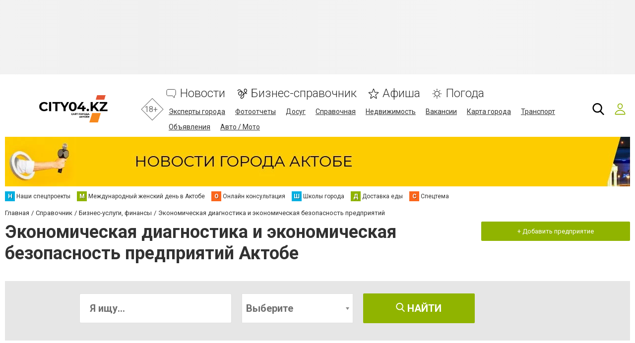

--- FILE ---
content_type: text/html; charset=utf-8
request_url: https://www.google.com/recaptcha/api2/anchor?ar=1&k=6LcziRwUAAAAAB82xs0ZCcd_-0FbhgAgSzI-4FaM&co=aHR0cHM6Ly93d3cuY2l0eTA0Lmt6OjQ0Mw..&hl=ru&v=N67nZn4AqZkNcbeMu4prBgzg&size=invisible&badge=inline&anchor-ms=20000&execute-ms=30000&cb=t2908o70brdz
body_size: 49308
content:
<!DOCTYPE HTML><html dir="ltr" lang="ru"><head><meta http-equiv="Content-Type" content="text/html; charset=UTF-8">
<meta http-equiv="X-UA-Compatible" content="IE=edge">
<title>reCAPTCHA</title>
<style type="text/css">
/* cyrillic-ext */
@font-face {
  font-family: 'Roboto';
  font-style: normal;
  font-weight: 400;
  font-stretch: 100%;
  src: url(//fonts.gstatic.com/s/roboto/v48/KFO7CnqEu92Fr1ME7kSn66aGLdTylUAMa3GUBHMdazTgWw.woff2) format('woff2');
  unicode-range: U+0460-052F, U+1C80-1C8A, U+20B4, U+2DE0-2DFF, U+A640-A69F, U+FE2E-FE2F;
}
/* cyrillic */
@font-face {
  font-family: 'Roboto';
  font-style: normal;
  font-weight: 400;
  font-stretch: 100%;
  src: url(//fonts.gstatic.com/s/roboto/v48/KFO7CnqEu92Fr1ME7kSn66aGLdTylUAMa3iUBHMdazTgWw.woff2) format('woff2');
  unicode-range: U+0301, U+0400-045F, U+0490-0491, U+04B0-04B1, U+2116;
}
/* greek-ext */
@font-face {
  font-family: 'Roboto';
  font-style: normal;
  font-weight: 400;
  font-stretch: 100%;
  src: url(//fonts.gstatic.com/s/roboto/v48/KFO7CnqEu92Fr1ME7kSn66aGLdTylUAMa3CUBHMdazTgWw.woff2) format('woff2');
  unicode-range: U+1F00-1FFF;
}
/* greek */
@font-face {
  font-family: 'Roboto';
  font-style: normal;
  font-weight: 400;
  font-stretch: 100%;
  src: url(//fonts.gstatic.com/s/roboto/v48/KFO7CnqEu92Fr1ME7kSn66aGLdTylUAMa3-UBHMdazTgWw.woff2) format('woff2');
  unicode-range: U+0370-0377, U+037A-037F, U+0384-038A, U+038C, U+038E-03A1, U+03A3-03FF;
}
/* math */
@font-face {
  font-family: 'Roboto';
  font-style: normal;
  font-weight: 400;
  font-stretch: 100%;
  src: url(//fonts.gstatic.com/s/roboto/v48/KFO7CnqEu92Fr1ME7kSn66aGLdTylUAMawCUBHMdazTgWw.woff2) format('woff2');
  unicode-range: U+0302-0303, U+0305, U+0307-0308, U+0310, U+0312, U+0315, U+031A, U+0326-0327, U+032C, U+032F-0330, U+0332-0333, U+0338, U+033A, U+0346, U+034D, U+0391-03A1, U+03A3-03A9, U+03B1-03C9, U+03D1, U+03D5-03D6, U+03F0-03F1, U+03F4-03F5, U+2016-2017, U+2034-2038, U+203C, U+2040, U+2043, U+2047, U+2050, U+2057, U+205F, U+2070-2071, U+2074-208E, U+2090-209C, U+20D0-20DC, U+20E1, U+20E5-20EF, U+2100-2112, U+2114-2115, U+2117-2121, U+2123-214F, U+2190, U+2192, U+2194-21AE, U+21B0-21E5, U+21F1-21F2, U+21F4-2211, U+2213-2214, U+2216-22FF, U+2308-230B, U+2310, U+2319, U+231C-2321, U+2336-237A, U+237C, U+2395, U+239B-23B7, U+23D0, U+23DC-23E1, U+2474-2475, U+25AF, U+25B3, U+25B7, U+25BD, U+25C1, U+25CA, U+25CC, U+25FB, U+266D-266F, U+27C0-27FF, U+2900-2AFF, U+2B0E-2B11, U+2B30-2B4C, U+2BFE, U+3030, U+FF5B, U+FF5D, U+1D400-1D7FF, U+1EE00-1EEFF;
}
/* symbols */
@font-face {
  font-family: 'Roboto';
  font-style: normal;
  font-weight: 400;
  font-stretch: 100%;
  src: url(//fonts.gstatic.com/s/roboto/v48/KFO7CnqEu92Fr1ME7kSn66aGLdTylUAMaxKUBHMdazTgWw.woff2) format('woff2');
  unicode-range: U+0001-000C, U+000E-001F, U+007F-009F, U+20DD-20E0, U+20E2-20E4, U+2150-218F, U+2190, U+2192, U+2194-2199, U+21AF, U+21E6-21F0, U+21F3, U+2218-2219, U+2299, U+22C4-22C6, U+2300-243F, U+2440-244A, U+2460-24FF, U+25A0-27BF, U+2800-28FF, U+2921-2922, U+2981, U+29BF, U+29EB, U+2B00-2BFF, U+4DC0-4DFF, U+FFF9-FFFB, U+10140-1018E, U+10190-1019C, U+101A0, U+101D0-101FD, U+102E0-102FB, U+10E60-10E7E, U+1D2C0-1D2D3, U+1D2E0-1D37F, U+1F000-1F0FF, U+1F100-1F1AD, U+1F1E6-1F1FF, U+1F30D-1F30F, U+1F315, U+1F31C, U+1F31E, U+1F320-1F32C, U+1F336, U+1F378, U+1F37D, U+1F382, U+1F393-1F39F, U+1F3A7-1F3A8, U+1F3AC-1F3AF, U+1F3C2, U+1F3C4-1F3C6, U+1F3CA-1F3CE, U+1F3D4-1F3E0, U+1F3ED, U+1F3F1-1F3F3, U+1F3F5-1F3F7, U+1F408, U+1F415, U+1F41F, U+1F426, U+1F43F, U+1F441-1F442, U+1F444, U+1F446-1F449, U+1F44C-1F44E, U+1F453, U+1F46A, U+1F47D, U+1F4A3, U+1F4B0, U+1F4B3, U+1F4B9, U+1F4BB, U+1F4BF, U+1F4C8-1F4CB, U+1F4D6, U+1F4DA, U+1F4DF, U+1F4E3-1F4E6, U+1F4EA-1F4ED, U+1F4F7, U+1F4F9-1F4FB, U+1F4FD-1F4FE, U+1F503, U+1F507-1F50B, U+1F50D, U+1F512-1F513, U+1F53E-1F54A, U+1F54F-1F5FA, U+1F610, U+1F650-1F67F, U+1F687, U+1F68D, U+1F691, U+1F694, U+1F698, U+1F6AD, U+1F6B2, U+1F6B9-1F6BA, U+1F6BC, U+1F6C6-1F6CF, U+1F6D3-1F6D7, U+1F6E0-1F6EA, U+1F6F0-1F6F3, U+1F6F7-1F6FC, U+1F700-1F7FF, U+1F800-1F80B, U+1F810-1F847, U+1F850-1F859, U+1F860-1F887, U+1F890-1F8AD, U+1F8B0-1F8BB, U+1F8C0-1F8C1, U+1F900-1F90B, U+1F93B, U+1F946, U+1F984, U+1F996, U+1F9E9, U+1FA00-1FA6F, U+1FA70-1FA7C, U+1FA80-1FA89, U+1FA8F-1FAC6, U+1FACE-1FADC, U+1FADF-1FAE9, U+1FAF0-1FAF8, U+1FB00-1FBFF;
}
/* vietnamese */
@font-face {
  font-family: 'Roboto';
  font-style: normal;
  font-weight: 400;
  font-stretch: 100%;
  src: url(//fonts.gstatic.com/s/roboto/v48/KFO7CnqEu92Fr1ME7kSn66aGLdTylUAMa3OUBHMdazTgWw.woff2) format('woff2');
  unicode-range: U+0102-0103, U+0110-0111, U+0128-0129, U+0168-0169, U+01A0-01A1, U+01AF-01B0, U+0300-0301, U+0303-0304, U+0308-0309, U+0323, U+0329, U+1EA0-1EF9, U+20AB;
}
/* latin-ext */
@font-face {
  font-family: 'Roboto';
  font-style: normal;
  font-weight: 400;
  font-stretch: 100%;
  src: url(//fonts.gstatic.com/s/roboto/v48/KFO7CnqEu92Fr1ME7kSn66aGLdTylUAMa3KUBHMdazTgWw.woff2) format('woff2');
  unicode-range: U+0100-02BA, U+02BD-02C5, U+02C7-02CC, U+02CE-02D7, U+02DD-02FF, U+0304, U+0308, U+0329, U+1D00-1DBF, U+1E00-1E9F, U+1EF2-1EFF, U+2020, U+20A0-20AB, U+20AD-20C0, U+2113, U+2C60-2C7F, U+A720-A7FF;
}
/* latin */
@font-face {
  font-family: 'Roboto';
  font-style: normal;
  font-weight: 400;
  font-stretch: 100%;
  src: url(//fonts.gstatic.com/s/roboto/v48/KFO7CnqEu92Fr1ME7kSn66aGLdTylUAMa3yUBHMdazQ.woff2) format('woff2');
  unicode-range: U+0000-00FF, U+0131, U+0152-0153, U+02BB-02BC, U+02C6, U+02DA, U+02DC, U+0304, U+0308, U+0329, U+2000-206F, U+20AC, U+2122, U+2191, U+2193, U+2212, U+2215, U+FEFF, U+FFFD;
}
/* cyrillic-ext */
@font-face {
  font-family: 'Roboto';
  font-style: normal;
  font-weight: 500;
  font-stretch: 100%;
  src: url(//fonts.gstatic.com/s/roboto/v48/KFO7CnqEu92Fr1ME7kSn66aGLdTylUAMa3GUBHMdazTgWw.woff2) format('woff2');
  unicode-range: U+0460-052F, U+1C80-1C8A, U+20B4, U+2DE0-2DFF, U+A640-A69F, U+FE2E-FE2F;
}
/* cyrillic */
@font-face {
  font-family: 'Roboto';
  font-style: normal;
  font-weight: 500;
  font-stretch: 100%;
  src: url(//fonts.gstatic.com/s/roboto/v48/KFO7CnqEu92Fr1ME7kSn66aGLdTylUAMa3iUBHMdazTgWw.woff2) format('woff2');
  unicode-range: U+0301, U+0400-045F, U+0490-0491, U+04B0-04B1, U+2116;
}
/* greek-ext */
@font-face {
  font-family: 'Roboto';
  font-style: normal;
  font-weight: 500;
  font-stretch: 100%;
  src: url(//fonts.gstatic.com/s/roboto/v48/KFO7CnqEu92Fr1ME7kSn66aGLdTylUAMa3CUBHMdazTgWw.woff2) format('woff2');
  unicode-range: U+1F00-1FFF;
}
/* greek */
@font-face {
  font-family: 'Roboto';
  font-style: normal;
  font-weight: 500;
  font-stretch: 100%;
  src: url(//fonts.gstatic.com/s/roboto/v48/KFO7CnqEu92Fr1ME7kSn66aGLdTylUAMa3-UBHMdazTgWw.woff2) format('woff2');
  unicode-range: U+0370-0377, U+037A-037F, U+0384-038A, U+038C, U+038E-03A1, U+03A3-03FF;
}
/* math */
@font-face {
  font-family: 'Roboto';
  font-style: normal;
  font-weight: 500;
  font-stretch: 100%;
  src: url(//fonts.gstatic.com/s/roboto/v48/KFO7CnqEu92Fr1ME7kSn66aGLdTylUAMawCUBHMdazTgWw.woff2) format('woff2');
  unicode-range: U+0302-0303, U+0305, U+0307-0308, U+0310, U+0312, U+0315, U+031A, U+0326-0327, U+032C, U+032F-0330, U+0332-0333, U+0338, U+033A, U+0346, U+034D, U+0391-03A1, U+03A3-03A9, U+03B1-03C9, U+03D1, U+03D5-03D6, U+03F0-03F1, U+03F4-03F5, U+2016-2017, U+2034-2038, U+203C, U+2040, U+2043, U+2047, U+2050, U+2057, U+205F, U+2070-2071, U+2074-208E, U+2090-209C, U+20D0-20DC, U+20E1, U+20E5-20EF, U+2100-2112, U+2114-2115, U+2117-2121, U+2123-214F, U+2190, U+2192, U+2194-21AE, U+21B0-21E5, U+21F1-21F2, U+21F4-2211, U+2213-2214, U+2216-22FF, U+2308-230B, U+2310, U+2319, U+231C-2321, U+2336-237A, U+237C, U+2395, U+239B-23B7, U+23D0, U+23DC-23E1, U+2474-2475, U+25AF, U+25B3, U+25B7, U+25BD, U+25C1, U+25CA, U+25CC, U+25FB, U+266D-266F, U+27C0-27FF, U+2900-2AFF, U+2B0E-2B11, U+2B30-2B4C, U+2BFE, U+3030, U+FF5B, U+FF5D, U+1D400-1D7FF, U+1EE00-1EEFF;
}
/* symbols */
@font-face {
  font-family: 'Roboto';
  font-style: normal;
  font-weight: 500;
  font-stretch: 100%;
  src: url(//fonts.gstatic.com/s/roboto/v48/KFO7CnqEu92Fr1ME7kSn66aGLdTylUAMaxKUBHMdazTgWw.woff2) format('woff2');
  unicode-range: U+0001-000C, U+000E-001F, U+007F-009F, U+20DD-20E0, U+20E2-20E4, U+2150-218F, U+2190, U+2192, U+2194-2199, U+21AF, U+21E6-21F0, U+21F3, U+2218-2219, U+2299, U+22C4-22C6, U+2300-243F, U+2440-244A, U+2460-24FF, U+25A0-27BF, U+2800-28FF, U+2921-2922, U+2981, U+29BF, U+29EB, U+2B00-2BFF, U+4DC0-4DFF, U+FFF9-FFFB, U+10140-1018E, U+10190-1019C, U+101A0, U+101D0-101FD, U+102E0-102FB, U+10E60-10E7E, U+1D2C0-1D2D3, U+1D2E0-1D37F, U+1F000-1F0FF, U+1F100-1F1AD, U+1F1E6-1F1FF, U+1F30D-1F30F, U+1F315, U+1F31C, U+1F31E, U+1F320-1F32C, U+1F336, U+1F378, U+1F37D, U+1F382, U+1F393-1F39F, U+1F3A7-1F3A8, U+1F3AC-1F3AF, U+1F3C2, U+1F3C4-1F3C6, U+1F3CA-1F3CE, U+1F3D4-1F3E0, U+1F3ED, U+1F3F1-1F3F3, U+1F3F5-1F3F7, U+1F408, U+1F415, U+1F41F, U+1F426, U+1F43F, U+1F441-1F442, U+1F444, U+1F446-1F449, U+1F44C-1F44E, U+1F453, U+1F46A, U+1F47D, U+1F4A3, U+1F4B0, U+1F4B3, U+1F4B9, U+1F4BB, U+1F4BF, U+1F4C8-1F4CB, U+1F4D6, U+1F4DA, U+1F4DF, U+1F4E3-1F4E6, U+1F4EA-1F4ED, U+1F4F7, U+1F4F9-1F4FB, U+1F4FD-1F4FE, U+1F503, U+1F507-1F50B, U+1F50D, U+1F512-1F513, U+1F53E-1F54A, U+1F54F-1F5FA, U+1F610, U+1F650-1F67F, U+1F687, U+1F68D, U+1F691, U+1F694, U+1F698, U+1F6AD, U+1F6B2, U+1F6B9-1F6BA, U+1F6BC, U+1F6C6-1F6CF, U+1F6D3-1F6D7, U+1F6E0-1F6EA, U+1F6F0-1F6F3, U+1F6F7-1F6FC, U+1F700-1F7FF, U+1F800-1F80B, U+1F810-1F847, U+1F850-1F859, U+1F860-1F887, U+1F890-1F8AD, U+1F8B0-1F8BB, U+1F8C0-1F8C1, U+1F900-1F90B, U+1F93B, U+1F946, U+1F984, U+1F996, U+1F9E9, U+1FA00-1FA6F, U+1FA70-1FA7C, U+1FA80-1FA89, U+1FA8F-1FAC6, U+1FACE-1FADC, U+1FADF-1FAE9, U+1FAF0-1FAF8, U+1FB00-1FBFF;
}
/* vietnamese */
@font-face {
  font-family: 'Roboto';
  font-style: normal;
  font-weight: 500;
  font-stretch: 100%;
  src: url(//fonts.gstatic.com/s/roboto/v48/KFO7CnqEu92Fr1ME7kSn66aGLdTylUAMa3OUBHMdazTgWw.woff2) format('woff2');
  unicode-range: U+0102-0103, U+0110-0111, U+0128-0129, U+0168-0169, U+01A0-01A1, U+01AF-01B0, U+0300-0301, U+0303-0304, U+0308-0309, U+0323, U+0329, U+1EA0-1EF9, U+20AB;
}
/* latin-ext */
@font-face {
  font-family: 'Roboto';
  font-style: normal;
  font-weight: 500;
  font-stretch: 100%;
  src: url(//fonts.gstatic.com/s/roboto/v48/KFO7CnqEu92Fr1ME7kSn66aGLdTylUAMa3KUBHMdazTgWw.woff2) format('woff2');
  unicode-range: U+0100-02BA, U+02BD-02C5, U+02C7-02CC, U+02CE-02D7, U+02DD-02FF, U+0304, U+0308, U+0329, U+1D00-1DBF, U+1E00-1E9F, U+1EF2-1EFF, U+2020, U+20A0-20AB, U+20AD-20C0, U+2113, U+2C60-2C7F, U+A720-A7FF;
}
/* latin */
@font-face {
  font-family: 'Roboto';
  font-style: normal;
  font-weight: 500;
  font-stretch: 100%;
  src: url(//fonts.gstatic.com/s/roboto/v48/KFO7CnqEu92Fr1ME7kSn66aGLdTylUAMa3yUBHMdazQ.woff2) format('woff2');
  unicode-range: U+0000-00FF, U+0131, U+0152-0153, U+02BB-02BC, U+02C6, U+02DA, U+02DC, U+0304, U+0308, U+0329, U+2000-206F, U+20AC, U+2122, U+2191, U+2193, U+2212, U+2215, U+FEFF, U+FFFD;
}
/* cyrillic-ext */
@font-face {
  font-family: 'Roboto';
  font-style: normal;
  font-weight: 900;
  font-stretch: 100%;
  src: url(//fonts.gstatic.com/s/roboto/v48/KFO7CnqEu92Fr1ME7kSn66aGLdTylUAMa3GUBHMdazTgWw.woff2) format('woff2');
  unicode-range: U+0460-052F, U+1C80-1C8A, U+20B4, U+2DE0-2DFF, U+A640-A69F, U+FE2E-FE2F;
}
/* cyrillic */
@font-face {
  font-family: 'Roboto';
  font-style: normal;
  font-weight: 900;
  font-stretch: 100%;
  src: url(//fonts.gstatic.com/s/roboto/v48/KFO7CnqEu92Fr1ME7kSn66aGLdTylUAMa3iUBHMdazTgWw.woff2) format('woff2');
  unicode-range: U+0301, U+0400-045F, U+0490-0491, U+04B0-04B1, U+2116;
}
/* greek-ext */
@font-face {
  font-family: 'Roboto';
  font-style: normal;
  font-weight: 900;
  font-stretch: 100%;
  src: url(//fonts.gstatic.com/s/roboto/v48/KFO7CnqEu92Fr1ME7kSn66aGLdTylUAMa3CUBHMdazTgWw.woff2) format('woff2');
  unicode-range: U+1F00-1FFF;
}
/* greek */
@font-face {
  font-family: 'Roboto';
  font-style: normal;
  font-weight: 900;
  font-stretch: 100%;
  src: url(//fonts.gstatic.com/s/roboto/v48/KFO7CnqEu92Fr1ME7kSn66aGLdTylUAMa3-UBHMdazTgWw.woff2) format('woff2');
  unicode-range: U+0370-0377, U+037A-037F, U+0384-038A, U+038C, U+038E-03A1, U+03A3-03FF;
}
/* math */
@font-face {
  font-family: 'Roboto';
  font-style: normal;
  font-weight: 900;
  font-stretch: 100%;
  src: url(//fonts.gstatic.com/s/roboto/v48/KFO7CnqEu92Fr1ME7kSn66aGLdTylUAMawCUBHMdazTgWw.woff2) format('woff2');
  unicode-range: U+0302-0303, U+0305, U+0307-0308, U+0310, U+0312, U+0315, U+031A, U+0326-0327, U+032C, U+032F-0330, U+0332-0333, U+0338, U+033A, U+0346, U+034D, U+0391-03A1, U+03A3-03A9, U+03B1-03C9, U+03D1, U+03D5-03D6, U+03F0-03F1, U+03F4-03F5, U+2016-2017, U+2034-2038, U+203C, U+2040, U+2043, U+2047, U+2050, U+2057, U+205F, U+2070-2071, U+2074-208E, U+2090-209C, U+20D0-20DC, U+20E1, U+20E5-20EF, U+2100-2112, U+2114-2115, U+2117-2121, U+2123-214F, U+2190, U+2192, U+2194-21AE, U+21B0-21E5, U+21F1-21F2, U+21F4-2211, U+2213-2214, U+2216-22FF, U+2308-230B, U+2310, U+2319, U+231C-2321, U+2336-237A, U+237C, U+2395, U+239B-23B7, U+23D0, U+23DC-23E1, U+2474-2475, U+25AF, U+25B3, U+25B7, U+25BD, U+25C1, U+25CA, U+25CC, U+25FB, U+266D-266F, U+27C0-27FF, U+2900-2AFF, U+2B0E-2B11, U+2B30-2B4C, U+2BFE, U+3030, U+FF5B, U+FF5D, U+1D400-1D7FF, U+1EE00-1EEFF;
}
/* symbols */
@font-face {
  font-family: 'Roboto';
  font-style: normal;
  font-weight: 900;
  font-stretch: 100%;
  src: url(//fonts.gstatic.com/s/roboto/v48/KFO7CnqEu92Fr1ME7kSn66aGLdTylUAMaxKUBHMdazTgWw.woff2) format('woff2');
  unicode-range: U+0001-000C, U+000E-001F, U+007F-009F, U+20DD-20E0, U+20E2-20E4, U+2150-218F, U+2190, U+2192, U+2194-2199, U+21AF, U+21E6-21F0, U+21F3, U+2218-2219, U+2299, U+22C4-22C6, U+2300-243F, U+2440-244A, U+2460-24FF, U+25A0-27BF, U+2800-28FF, U+2921-2922, U+2981, U+29BF, U+29EB, U+2B00-2BFF, U+4DC0-4DFF, U+FFF9-FFFB, U+10140-1018E, U+10190-1019C, U+101A0, U+101D0-101FD, U+102E0-102FB, U+10E60-10E7E, U+1D2C0-1D2D3, U+1D2E0-1D37F, U+1F000-1F0FF, U+1F100-1F1AD, U+1F1E6-1F1FF, U+1F30D-1F30F, U+1F315, U+1F31C, U+1F31E, U+1F320-1F32C, U+1F336, U+1F378, U+1F37D, U+1F382, U+1F393-1F39F, U+1F3A7-1F3A8, U+1F3AC-1F3AF, U+1F3C2, U+1F3C4-1F3C6, U+1F3CA-1F3CE, U+1F3D4-1F3E0, U+1F3ED, U+1F3F1-1F3F3, U+1F3F5-1F3F7, U+1F408, U+1F415, U+1F41F, U+1F426, U+1F43F, U+1F441-1F442, U+1F444, U+1F446-1F449, U+1F44C-1F44E, U+1F453, U+1F46A, U+1F47D, U+1F4A3, U+1F4B0, U+1F4B3, U+1F4B9, U+1F4BB, U+1F4BF, U+1F4C8-1F4CB, U+1F4D6, U+1F4DA, U+1F4DF, U+1F4E3-1F4E6, U+1F4EA-1F4ED, U+1F4F7, U+1F4F9-1F4FB, U+1F4FD-1F4FE, U+1F503, U+1F507-1F50B, U+1F50D, U+1F512-1F513, U+1F53E-1F54A, U+1F54F-1F5FA, U+1F610, U+1F650-1F67F, U+1F687, U+1F68D, U+1F691, U+1F694, U+1F698, U+1F6AD, U+1F6B2, U+1F6B9-1F6BA, U+1F6BC, U+1F6C6-1F6CF, U+1F6D3-1F6D7, U+1F6E0-1F6EA, U+1F6F0-1F6F3, U+1F6F7-1F6FC, U+1F700-1F7FF, U+1F800-1F80B, U+1F810-1F847, U+1F850-1F859, U+1F860-1F887, U+1F890-1F8AD, U+1F8B0-1F8BB, U+1F8C0-1F8C1, U+1F900-1F90B, U+1F93B, U+1F946, U+1F984, U+1F996, U+1F9E9, U+1FA00-1FA6F, U+1FA70-1FA7C, U+1FA80-1FA89, U+1FA8F-1FAC6, U+1FACE-1FADC, U+1FADF-1FAE9, U+1FAF0-1FAF8, U+1FB00-1FBFF;
}
/* vietnamese */
@font-face {
  font-family: 'Roboto';
  font-style: normal;
  font-weight: 900;
  font-stretch: 100%;
  src: url(//fonts.gstatic.com/s/roboto/v48/KFO7CnqEu92Fr1ME7kSn66aGLdTylUAMa3OUBHMdazTgWw.woff2) format('woff2');
  unicode-range: U+0102-0103, U+0110-0111, U+0128-0129, U+0168-0169, U+01A0-01A1, U+01AF-01B0, U+0300-0301, U+0303-0304, U+0308-0309, U+0323, U+0329, U+1EA0-1EF9, U+20AB;
}
/* latin-ext */
@font-face {
  font-family: 'Roboto';
  font-style: normal;
  font-weight: 900;
  font-stretch: 100%;
  src: url(//fonts.gstatic.com/s/roboto/v48/KFO7CnqEu92Fr1ME7kSn66aGLdTylUAMa3KUBHMdazTgWw.woff2) format('woff2');
  unicode-range: U+0100-02BA, U+02BD-02C5, U+02C7-02CC, U+02CE-02D7, U+02DD-02FF, U+0304, U+0308, U+0329, U+1D00-1DBF, U+1E00-1E9F, U+1EF2-1EFF, U+2020, U+20A0-20AB, U+20AD-20C0, U+2113, U+2C60-2C7F, U+A720-A7FF;
}
/* latin */
@font-face {
  font-family: 'Roboto';
  font-style: normal;
  font-weight: 900;
  font-stretch: 100%;
  src: url(//fonts.gstatic.com/s/roboto/v48/KFO7CnqEu92Fr1ME7kSn66aGLdTylUAMa3yUBHMdazQ.woff2) format('woff2');
  unicode-range: U+0000-00FF, U+0131, U+0152-0153, U+02BB-02BC, U+02C6, U+02DA, U+02DC, U+0304, U+0308, U+0329, U+2000-206F, U+20AC, U+2122, U+2191, U+2193, U+2212, U+2215, U+FEFF, U+FFFD;
}

</style>
<link rel="stylesheet" type="text/css" href="https://www.gstatic.com/recaptcha/releases/N67nZn4AqZkNcbeMu4prBgzg/styles__ltr.css">
<script nonce="Fzx6MHUWiVz-mfLzPGEumQ" type="text/javascript">window['__recaptcha_api'] = 'https://www.google.com/recaptcha/api2/';</script>
<script type="text/javascript" src="https://www.gstatic.com/recaptcha/releases/N67nZn4AqZkNcbeMu4prBgzg/recaptcha__ru.js" nonce="Fzx6MHUWiVz-mfLzPGEumQ">
      
    </script></head>
<body><div id="rc-anchor-alert" class="rc-anchor-alert"></div>
<input type="hidden" id="recaptcha-token" value="[base64]">
<script type="text/javascript" nonce="Fzx6MHUWiVz-mfLzPGEumQ">
      recaptcha.anchor.Main.init("[\x22ainput\x22,[\x22bgdata\x22,\x22\x22,\[base64]/[base64]/[base64]/bmV3IHJbeF0oY1swXSk6RT09Mj9uZXcgclt4XShjWzBdLGNbMV0pOkU9PTM/bmV3IHJbeF0oY1swXSxjWzFdLGNbMl0pOkU9PTQ/[base64]/[base64]/[base64]/[base64]/[base64]/[base64]/[base64]/[base64]\x22,\[base64]\\u003d\\u003d\x22,\x22S8Odwo4cK8Oow45VwoLDj8O8c3Y4SsKrw6lJQMKtTnLDucOzwodpfcOXw77CkgDCpiQGwqUkwopTa8KIS8KwJQXDvmR8ecKdwq3Dj8KRw4jDrsKaw5fDuyvCsmjCisKCwqvCkcKLw5vCgSbDlMKxC8KPWHrDicO6wpHDmMOZw7/CucOiwq0HYcKCwql3cxg2wqQJwrIdBcKBwqHDqU/DocKrw5bCn8OkB0FGwoEdwqHCvMKRwrMtGcKFHUDDocOAwobCtMOPwoDCoz3DkzrCqsOAw4LDl8OlwpsKwpN6IMOfwqglwpJcf8OjwqAeb8KEw5tJVMKOwrVuw59qw5HCnCLDtArCs1jCjcO/[base64]/DqkzCvsK7YFlvIyRiwqtZAsK0w5Anw6XCpUJtw4nDvgbDhcO3w6HDihDDtznDpQdawrDDhjgJbsO/AnnCohfDq8Khw7IQExB4w6BIAMOlWcKCIk4gcTzCtFLDnMKhLMOJKsOycFvCkMKTScO2d2XCvyDCvMKxA8O5w6rDixMhTj4bwrTDjMKBw6LDg8OEw73CtcKTYABew4/[base64]/wrnDrmV1w77Ch8KsUsOkP1pmw6syMsK7w5LCvsODwrnCgsONbmJeLAdPAFMzwrDDk3NpUMO3wrQowp9EEMKlQMKaEMKiw7HDlcKOAcKtwrzCl8KGw6E1w6MWw4UTZcKCWhhHwpPDj8OtwobCtMO7wqDDlVvCoFTDtMOmwr9Iwo/DiMKHbsKLwrpjc8O8w7TCpj0ZIMK4woQGw5kbwrnDnMKnwrtAOcKFSsKYwq/DnT/CtEjDsWBeayM4OV/CvsKIPsOeNX5uFRPDkA1SADk/w49gZ3fDhQYKACrDsTVVwrVywp5eFsOKe8O0wqfDqcOtZ8KRwrAnNAVAfcKxwpbDvsO2woZpw607w7LDg8KVX8OEwrZTUcKGwo1Yw6nChMOyw41YIsK2C8OnWcOIw6BFw5RJw6FBw4rCpDUPw4nCjMK/w6t7CMOLNAHCg8K6SwHCpljDicODwrLDtjEPw4fDgsOBbMOcfsOAwqwBZWdZw5nDnsOvwrg2aVPDrMKjwq/CgUYQw4XDpMOVbn7DisKBMRTCv8O/NTbCnH8lwpTCijnDiU9ew4l0ZsK+AGtVwp3CqMKrw4jDmsK6w6XDsVAUOcKFw4LCp8KSA3xMw67DnlZlw7/DtGBiw7vCgcO/JGzDv1/CvMKNfklUw7DCn8OGw5QIwqfCusO6wqpMw4TCksOIDQ1yYS57BMKAwqzDiks8w54/[base64]/Dv8KmX3TCh8KDwpMew4jDtC/DnF7CsnzCvnvCvMOeacKSXcO/[base64]/DvMOpa8OzMMKnNMK4w4kWfGR6djfCmQ3ChXhTw5PDmFk9YcK1wqPClMKOwqI0woZvw5/DocOIw6bCl8OobMKLw43DgMKJw6wJa2vCm8O3w47DvMOaFEXCqsOVwqHCgsOTflHCuUE5wrV/YcKSwpvDmH9Ow7kaBcOAU3F5Sn92w5fDvxkgUMOsRsK+e2UEdnoWEcOHw7XCmsK0cMKVeQFqASLCo3pLL2jCnMOFw5LCuEbDskzDhcO0wrnCpwjDoBzChsOjNcK0GMKmwr/CtsKgHcKKZMOQw7fCtgHCp2/[base64]/CpXjCs8O6BgHDtn7Cmlw1woLCusKXIcOSwqMGwqsFF2MUwr07BcKww587A0URw5swwrPDhW7CgcKxP0Ykw7XCghhLesOMwo/DusO+wrrCkkPDgsK0ag1vwoHDuH97EcOUwopswprClcOKw49aw79xwq3Cp2JdTB7Cs8OULCNmw4PCiMKcDxsnwrDCnCzCqCgAFDLDoG0wFznCpy/[base64]/ChsKOw4/Ds8OoHVzDtsKxFsOdwpUxR8K+IcKbHMKXHEEFwq8mZcOaOFXDq1TDrFbCjcKyRBDCs17CqsOCwpLDhljDnsO0wrkKMSonwqt/w6gXwpXDi8KhScOkM8KPcU7Ch8Kga8KFVDVEw5bCo8KTwq7CvcKRw53CmMOywptHwoDCq8O7ScOtOsKsw4lNwqgSwq8nDTXDs8O6dsKqw74Vw7twwr15MDVuw7tow4ZKAcOyBHtKw6vCqcO9w5rCosKzYV3CvSPDtnvCgAHCl8KoZcOHbFXCiMOCL8Ofwq1kSS/CmgHDnxLCrhA/[base64]/DvcKfCDd6w6hnwp3ChcKEwpQTwqvDscOdQMKJwpsTUQovJysIM8O/NcOmwqwmwrk8w7BAaMO5WThPJWZFw7XDtGvCrsOCGVI1fn5Iw4XChmwcVERAPT3DtlfCjDQrelsUwrPDhEjDvGhAdUFUVl41AcKww5U3bAzCqsK2wqQpwoMAd8OBAMKmLRJUGcODwoxawrBmw6bCu8O1YsOAF1rDu8O/N8KiwpHClmdMw77DrxHCrDfCgcKzw4DDocOdwqkBw4MLDBEhwocYeiU2w6TDp8O6NMOIw57ClcK+wpwDPsK7TS9Cw5tsOMKzw4IgwpVlfMK/w6B+w5kHwqTCvsOCHA/DshnCnsOyw5rCiWsiLsKDw63DvgYZEGrDu0QQw4gSE8Orw6tuBGDDj8KCTxVww6FWbsO0w5LCl8OKCcKoZMOzwqHDlMKNYjFnwo4absKoYsO/woDDtX7DqsK7w7rCk1MyQMOCOT/[base64]/w5ULDsKPZcOQwq9LwqhvwpPCvFLDqVw0w6XDoAXClnnDug4qwpjDn8K5w5RZeB/DlRHCvcKEw7w9w5PDmMKbw5/DhHbDusKUw6XDp8K0w5M+MDLCk2nDqB4OPGjDgmR8w6AFw4rCgyDCtkXCrMKTw5DCoiJ2wrXCvMKwwrU1b8ObwohkKmXDtVg7YcKXw7cFw6bCtcONwqTDosOzAyjDgMK7wp7CqxDDlsKQOMKEw5/CscKOwoHCsgsaNcKbdXxyw7hjwrB2woQtw7RfwqnDqEERKMOnwo10w5R+LnMBwrPCuwjDv8KHwp/CoCTDn8KqwrjDlMKJfS9vHlIXORAmbcOSw4vDu8Ouw6tMEwdSFcKXw4UUMVzCvQpiSRvDsXxybE0EwoLDv8K3Ij1uwrZzw5h9wqHDn1rDtMK/T3rDnMOjw4VhwpA4wqgiw7vCsC1FPMKERsKAwrp4w6Q7AsOAEgECGFHCiQXDgcOQwp/[base64]/CvsKuwoRfwo7DhjJIYRzDgcO4w4lJS8OiwpXDgUnDl8KGXAzCjxFvwrzCicOhwqUhwrtAMcKCKHJQUcK/wpUkTMO8YsKhworCoMOZw7HDkzdqYsKVc8KQAxzCvUQTwp0vwqYhQ8OXwprCvwTComJ3FsK0ZcO7wootO1AmEyEpc8KawqDCjyHDt8K9wpDCgwwkFjcXaQpnw50jw4/DmGtVw47DoQrChm/[base64]/dn3CgEVQfU/DpjrCt8O7w7zDhkUywptXw7Apwp42acKFTsORBRPDg8K3w7RFDj9fR8KaAxYaasK2wqhPOMOwCsOXWcOndx/DomBoK8KdwrBWwqDDm8K3wqXDqMOUZAkRwoVhFMOEwqDDtsK5FcKhDsKgw7Zfw79aw53DsVrCocKwSUIeelPCvWPCtEx6cnJXXnnDgDLDgVHDj8O1YhUJXsK/wrXCoX/[base64]/DvAbDqW4+wqTDohjDvsO+PHk/BsKKwr9Jw4h+w5rDqElmwqlLfsO8QybCmcONPsO/YT7DtBPCuVYbGRFQG8O4aMKZw504wpEAO8ODw4DClk87FAvDjsK2wrwGJMOQGyPDhMO1wrjDiMKVw6oaw5B7XXEaA3vCq1/[base64]/CqjAVwpdhw4UfY8Oxwo7DpEgJbmBhL8OXCMK7wqxjFMKna1DDj8OXGsOVIcKUwodXdsK7ecKlw68UTSbDunrDmTNVwpZRUU7CvMKiU8K4w5k/a8OCCcK+KlXDqsOHaMONwqDCtsKvMhx6w6Btw7TDqGF1w6/Dn0Nfw4zCh8KEWCJoHT1bVsOlSzjCkVpoB0xvGSXCjyjCtMOvPHwkw4BsC8OPPsKhcsOowohcwonDpFxDGwXCph16UyMXw7Nwam/CuMK3KEXCnHxLwpUTcDRLw6/DscORw6fCqMOnwo5gw4rCt1tYw5/[base64]/DuH5owpvDr8Oyw4caIsOiw4HChMKaw7oQQsK+wpHCqsKGZcOkXsOIw7BpGy9GwrjDh2zDhMOuQcO9w4UQwop/GsO7NMOmwok6w44MZxLDgDtBw5PCnCMUw7kuEArCqcK9w6/CsnrCkhp4PcO5aQ/DucKdwoPCrMKlwrPDtGFENcKnwowxLQzCo8ORw5wpPA0zw6DCqcKdGMOnwpVfLiTCpsKkw6MVw5lVUsKsw5vDucOSwpHDhcOibF/DsXhSOnTDmRtob2kEYcKPwrY+Z8KwYcK9ZcO2wpkuR8KTwoEgFsKXLMKxIEV/wpHCp8K1M8OwXDoMH8KwZsOxwqHCojgHFRNsw45WworCjsKnw6keD8OBAsO8w60xwoPCsMO5wrFFR8OVU8OqB3/CgsKqw60bw6hYGWd+QMKswq48w7kkwpcWccKkwpYzwrtGMcOrOsOMw68Bw6LCu3TCisK2w7bDqsOqTUUUX8OIRDLCmMKfwqZWwpnChMK3FsKjw5/Cu8Onwr8rbsKLw5E+bWPDkWcWb8KVw7HDj8OTw6YmW1LDgivDuMOud2jDrwgoWsKVKkvDu8O6aMKBBsOpw6wdJMONw7DDu8OLw5vDlnVyNgfCsg4tw4BFw6IreMKywobCr8KNw4Qww43CtT0aw6XCg8K6wrLDjW8Mw5Z/wrJ7IMKIw5DClAvCj0LCpcOBBcKrw5nDocKHKsO6w6nCo8O9wpl4w51UVwjDk8OHEwBSwpTCjMOFwqHDk8KtwqF5wpHDh8OUwp4kw6HCkMOBwrnCucOLUkscVQXClcK/EMK8RnPDsScOa0HDsj97woHCsATCp8OzwrE+wowwfmFFc8K6w5MvXHZ0wqzDohYPw4jDj8O9JSB9wogSw7/DmcO+EMOMw7vDtFJaw7bDlsO9US/CgMKvwrXCmxoPeHRWw7EuLMK4DnnCmxvDr8Khc8OeM8OswqrDrT/CrsOQRsKjwr/[base64]/Dq8KDw756CcKqwpLCvylwcMOmw6bDsXjCkysTw74rwqk9UMKieGRuwqHDqMOBKmdcw4VCw73Cqh8bw6zCsiYraAPClwgZQMKVwoLDm01DLMOZV2Q9EMOBGl4UwozCo8O7UTPDicKHw5LDqh4sw5PDgMOlw6MFwq7DhMOTJ8OZHyJrworCviDDnkU3wq/CiDNlwpXDpcOFS38wDcOBeTtIaXbDisK9UcOZwrbDnMORK0obwqNZHcOKcMO1DcKLJcObD8OvwozDlcOFSFvCowg6w57CjcO9dsKlw5Baw7rDjsOBEiNQRMOzw4vClsOuWwwBUMOzwr96woLDtDDCpsOXwqhBd8KYY8K6O8Kdwq/CsMOZVnNKw4ZjwrNcwofCqAnCrMKNP8K+w7zDhR1YwoprwpgwwqNMw6DCuUfCvizDoigOw4fDvsONwr3Cjg3CssOdwqTCulnCuTDDoC/DhMKcAFHDvjrCucOew47Ct8OnO8OwXMO8FcKZEMKvw6jCg8OVw5bDiX4fcyELVTN8XsKhW8OTw4rDh8KowoxjwoXCrmoNEMKDaXFiDcO+emNgw4M1wogBPMKNRcO3TsK3SsOeP8KKw5QMPF/Dm8Otw5kNSsKHwq1Lw7jCvX/CsMOVw6/[base64]/DqFjDjMKtMcKlwp8gHC4LYgjDpwVdBQjDgVvComMTw5gIw4XCt2cIF8KyTcORAMKXwpjDqkxmSE7CjMOVw4IHw5QMwr/CtsK2wqdhblAVDMK+W8Kuwrxcw6IcwrNOZMKUwr1Gw5dXwpwvw4/CssOWKcOPBBRQw67CgsKgOsOUCj7CrsO4w6fDoMK6wpwYR8K+woTCpn3CgMK3wojCh8OFXcO/w4TCkMO+EsOwwq3DqsO8c8O3wo5iCsKxwovCj8OkW8KGC8O7Hi7Di3g2w7ogw6rCpcKsHcKLwq3DnVRHwrbCnsKzwotrQB/ChsOYXcK4wqbCqlnCnxgzwrVzwr0Mw7dGJBfCrEEVw5zChcOVdsK6NkHCncKKwqEIwqnDuRNFwqtaDQjCvWjChTZ4wpg+wrJ5wpkDb3vCtMKDw5YgCjhmUxAwSllnQsKRZxgAwoIPw6zChcOpw4d5NGgHw5BDIzpswo7Dq8O0PEHCj0tKTsK/R3hLfsOew5zDp8OJwo04IMKxXGc7OMKkdsOKwogkDcKCSD3CpcKZwpHDpMObE8O/YhXDg8Kyw5nCoSDDh8KYw5tdwpgNwp3DqsKVw4AzMjRTHsK/w4x4wrPCrC56wp49TMO6w48jwqMtHcO3WcKDwoHDtcKZasKswqUMw77Dm8KaMgxWIsK2LxvCqMOzwoJjw4pgwr8lwprDqMORQMKPw7nCmcK/wqw/dzvDtsKDw5bCi8OIGikbw5jDl8K/GXPCicOLwqXDucOMw4PCqcO+w4M9w5nCqcKufMOwbcOzRwvDtX3DlcKjfgvDhMOTwo3CtcKxHRcdNHELw7ROwqJVw6dhwqt/[base64]/[base64]/DiMKSVmTCulzCosKfw4NmTmRHwo1xwoNJw5PCgcKKw5nDg8KqIMOqCSdHw6kOw6kIwrsDw53CnMOQKDPDq8ORYE3Dkj3Dg17Dj8O9wq/CvsOBDMKVScOBwpkBMcONf8Kdw40jTXPDrWXDlMO2w5PDhgQtN8K2w7UXTWUbWj0ww7fCjFfCv2QfMEfDiV/CvsK1w4fDvcOyw4DCl0RMwp/Dh0/DqcK7w5bDmlsawqhkKcKLw5PChVd3wpTDiMKowodRwrvDvyvDhnXDlTLCksOJwrjCuQHDrMOXIsOYYDnCs8OiecK4S3h8dcOlecOlw6LCi8KVKsOdw7DDv8OhBMKDw79/w5fCjMKaw61HB0LCt8OZw5R4ZMODemrDmcOGChrCgA4ue8OSInnDkTIzAMOmOcOKdcKhdXQ4eTAEw6fCl34uwpRXAsOEw5DDl8OBw7pCw65Fwr3CocOfCsOTw4IvRC/DpcKgOMOUw4giw5AjwpXDqsOMwplIwo/DicKkwr5fw5nDqcOswojClsK6wqhuFlnCicOhGMO4w6fDp0I0w7HDqAlOw5g5w7EmN8K6w5AWw5FKw5HCk01Lw4zCtcKCNzzCoUoHGzlXw7tJEcO/[base64]/CvMKJwqTCqMK8DFjDsV5TTsOHwrHColp+Zz9WTktvQcOVwqRSAh4oQGBKw5ksw7A8wrRrM8Kgw75xIMKZwoFhwr/Dm8OjBlskETnCmgxpw7fDr8KIHkIiwq5zCMOow5bCokfDmScqw5UhMsO+MMKkCwDDhi/Ds8OLwpPDt8KbUFsCVm9Cw64Yw6dhw4XDqcODY2DCsMKEw7xzF2Bjw6J/wpzCqMO1w5MaIsOBw4XDsQXDmCtlJsOTwo5iIcKBbE3DmcOewq9ww7nCm8KdXQfDj8OPwochwp0iw53DgAQkfMKETTRtdWPCnsK9LCwgwoLDqcKPOcORw6rCkRQKK8KaSsKpw5zCkF8iW1LCiRJFXsKXTMKpw79oeC7CtMOdSyhzf1t/Ri0YIcOvBEvDpx3DjFwXw4HDnldyw6VWw77CuTrDoXRkJUTCv8OoVjvClmwpw4bDiifChMO5TMKbHSt7wrTDthbCsgt4wpvCosOzDsO8EsO1wqTDisOfXR5oGEzDsMOpM3HDm8KEE8Kic8K5QynCpkQmwrzDtCzCtWLDkAICwo/Dj8KSwr7DrGBoYMO6w5ApLQ4jwo9Ww4QAW8OswrkLwrMICFdCwoxbTsKHw5zDusO/w6w1AMO4w57DoMO6wpAIPzrCjcKlZ8K/fBvCnCckwrbDq2DDpwZGw4zCrsKYD8KJKSPCgsKdw5Y3BMOww4LDqAYfwq88HcOHX8Orw73DgsOHN8KZwrNoCsOaPMO+HXZpw5XDiCPDlxfDlR3CvmTCmQBhR2oYAEZ1wr/DpMOtwrNzUsKPbsKUw5jDonLCpMKQwqoqAMOieVp/woMNw6caccOQBzYYw4MKFcKXWcOoDwHCrG5vC8OeLGPDrjxFKcKpacOlwopsNcO/XMOfMMOqw5t3fA8TTBXDsFPCghfCsXtNK2zDv8KgwpnDk8OfMxHCghbCq8Oyw4rDuSTDscOdw75/[base64]/[base64]/ClSzDucKRXxzDh8OtwrYJw6AMwoYowrZDXsKTXGxGQcOUwojCtGQww4rDgsOPw65FXcKZd8OJw6kFwp3ClFbCh8O3w6fDnMOGwr9hwoLDsMKnYkNYw4/CqsK1w60fUcO5ciEjw6QmUWrDlcOKw41TRsOiLidVw7/CpHBsTXJ7AcOwwp/DiFxMw40eeMK9DMOQwr/DpXvCpwDCmcOZVMOPVGjCn8OpwpHCuHhXwodIw6oAdcKjwpUnZ03CuUYCChlXUsKvw7/[base64]/CuE8CwrFsw6bDlMOOwrrDgko1JMK+w5XDu8KxKsOgKcOUw5cVwrjCh8OVZ8OPeMO0a8KediHCtQ5qw5XDvcK0w4vDohHCq8OFw4w1JEnDoEJRw6BOZlzCgQfDp8O4QgByW8KPPMKKwo3DvH1/w7bDgy3DvQXDnsOZwoM2UVPCnsKcVz0twocCwqQLw5PClcKzVAFAwonCo8K8wq09THnCgcOaw5DCnE1Uw4XDl8KpHzFHQMOIR8OCw7zDlhXDqMOcwozCqcOAKMODRMK6LMONw4fCpxfDgW9YwrXCiG9iGB4gwpMdcEMHwqjCsUnDsMKqU8ORcsOyTsODwrDDjsKNZ8O/wq3ClcO9fcOJw57DusKZKQDDjnbDu2XDjklwblNHwo7DsRXDp8Osw57Dq8K2woxLbsOQwr1mMGtHwrstw4t1wovDmF8IwpvClBQsRcO5wp7DscK0bFPCgsO3L8OACcKsNw0VTV7CsMKqccK4wp5Rw4fDhRw2wogYw7/CpMODZE1JdDEqwqHDkVnCun/ClnrDn8KLJ8KwwrHDtwLDksODdhbDtUd4wowSGsK6wrPDl8KaC8OAwr3Du8KgXj/CqF/CvCvCjHvCtw8Cw54if8KjXcKCw7F4XMKBwrLCusKDw5MYF07DmsOmG1BlCcONe8OPfQnCvjjCo8O5w7AnN2DCuClRwpA8N8Oxd2VzwoTDssOvC8KGw6fCpz9lVMKbWHNGbMKpZGPDhsOGZSnCicOPw7Yec8OEw4HCpsO/JyghWxXDv2ErWcKXVh7CqsKTw6DCu8KVCMO3w7RlT8OIScKLfDANKA/CrzhFw4FxwofCjcOhH8OsXMOdRk8uQRzCtwIpwqnCum3Dj3pLcWZow4trXcOgwpICe1vCgMKFQsOjaMOlb8OQXGl+PybDp2vCusONVMKlbcKow47CvRTCiMKSQDNJPmPCqcKYVyQmOWw4GcKcw5TDkhbCkALDhBQQw5MjwqfDolnCii9gYcOew57Di2/[base64]/woZtwrLDjcOcwqnDu8OwJnxsd1HDiFctwpXDhXUnOsOZIsKuw67DkcOawrjDm8K/wrY3eMO2wqPCvcKIfsKOw6geesKbw5fCs8O2fsK+PC/ClTPDpsOvw7RAWgcET8KJwpjCncKhwrNPw5Rpw7cMwpgnwoUKw6N6CMKfK3ViwonCjsOqw5fCq8KbeUIRw4zCtcKMw55PSnnCrsOHwo9jRcK9cC9qAMK4Jw5Iw4xcI8OUAXEPQ8Kzw4ZqM8KFGCPCi0lHwr5xwpPCjsOMwo3DnCjCtcKzO8Oiwp/Cv8Ota3fDtcK+wpnCtSLCsX0EwoHDoyk6w7NxSTDCi8KmwrvDg3DCj2zCmsKNw5scw7gYw5BHwpQuwoHChClrCMKWZMO3w4zDoRZ5w71XwqsJFsOiwqrDjTrCn8K1PsO9esK0wqLDnErDphNswpbCh8Ouw7lawqx3w7bCrsOxdT/Dh0dxMEnCkh/CmAjCkxF5IQDCmMKDLg5WwprCg0/DgsOwGMKtOG93WcOZScOJw4zCvi/[base64]/[base64]/Dnj3Ctxdiw4MFF0HDtMKyw6zDmsKmT33DsADChsKGw5fDhm1DX8Krwo95w6XDggTDhsKNwrgIwpMdaiPDhTwndx/DhsOnVMO2BMORw6/Dgjt1SsOswoJ0w5XCn0hkZcOzwqBhw5HDo8KKw6QCwpQZMylUw4QuKRfCssKjwoZJw6fDvEElwrUYExhLQXbCmUBlwqHDnsKQbsKdA8OlUCTCl8KVwrTDnsO7w5gfwrZ7AX/CojbDjk5nw5DCjzh7KU3Crngnb0c2w4vDksK/w41Ww5HCicOfEcOfH8KmI8KIIxFZworDmWXDhBDDvwzCj0HCu8KOesONQS4MAlJuD8Obw5Qfw5dcXcKrwo/DrGotKxAkw57ClzMhewHCvQEdwofDmgEeDcK7NMOuwofDjxFuw4E1wpLCvsO1wqzDvmRMwqwIwrIlwrTDkSJww6wcLyYewpsyMsOtwrvDo2Mvwrg3KsOYw5LCn8Kyw5fDpn8jVlAxOj/ChsKVXTHDmw9EQMKhPMOYwrtvw5jDusOBWXZMT8OdIMOkVsKyw7k0wo7Cp8O/HMKtcsO4w4dpdgJGw6MhwoFKcwQhPXPDtcO9T0DCicKdwr3Dq0vCpcKHwqzCqRFTT0EMwpTDm8KyCmMEwqJDaSx/NlzCi1E6wpXCl8KpPAYcGGsLw4HDuhXCsB/CjMKWw5jDvxwXw61vw58+KMOsw5XDvGZnwrgIO2dqw712LsOoeUvDpgMKw6oew7jCs1tqKDFVwpocFcKOHnRFA8KZRMOvJkZgw5jDkcKywrp3JE7CqTfCvEnDtQkaERfDsxXCgMKjAMOgwoQVcRwSw6c7Pg3Cri96cT5SPRxoWQIXwrdRw7RBw7w/LcK6IMOvc0XCig55PTDCt8KsworDksKMw6l0bcOyKkzCqErCmE5Rwp9ZUcO0Vhxsw60OwqzDusOhw5lXd1Yew6Q3TV3DvsKMWj8VTXtBcmJNSS53wp1owqrDvAYuw6QTwpg4wowBw6Ixw4g6wqQXwoPDrg/[base64]/RGhpwp17MMOOOMKnwqQVw7rDpsOVw5oXKhnCo8OKw6nChADDgcKnOcOJw5fDhcO3w4bDvMKHw63Dpho4KwMSJ8OrYwrDoirCjV9VAW1kWsKBw77DnMKUIMKow5grUMKCXMO+w6MewoAWOcK8w68lwqjCmXAydXwcwoTCk3zDj8KqIm3ClcKvwrwEwqrCpxvCnTs/w40pJcKUwqEBwr8TBlTCusK/w5sowr7DlQfCimtzBFTDs8OCMEACwoc+woleNSLDqD/[base64]/ESk5w63DssK5CsK+w6N7w7hfbCkFdBnDl3sPWcOYTznChcOCcsKRCl0RcsKZBcOGw6zDrgjDscK3wpIqw45dAkRcw63CswkmR8OMwpE+wo3Cl8K6AEUqw6bDnzN4wqrDlhlufS3CtnDDj8OXSV1Jw5vDssOowqcFwq/DtUPCmGTDvCPDlHt0fhDChcO3w7pvM8KrLihuw68sw5E4worDpC8xQcOYw7XDusOtwoLDusKKZcOuOcOeXMO8a8KBRcKBw63DkMK1bMKaSkVQwr/[base64]/Cp8KcBmjChcOrOsO9wq8fD8KGSsOMw4Ugw4IqLSHDpiHDpnUHR8KjCnzChjjDq1kfc0xSwr4fw4RowoQNw7PDjkDDusK3w4AjUsKNKULCqwMvwo/[base64]/Dj8K8CsKhw77CkcK4wqPClGEoNcKxwqZ0wqVgGsKuw5rCqsKiKXHCgsOneQvCuMKBOiDCrcKewqPCgXbDmj/Ds8OBwoduwrzCuMO8MjrDmSzDoCHDhMOvwojDuy/DgFUYw64KKsOPZcOfw63CpgjDnAXCviPDmC5gWFwNwrQ7wrjCmgcVYcOoKcOfw6ZNegUfwo8falrDpTXCv8O5w6TDgcK1woQGwooww7oAfsKDwop1wrLCtsKlw7cDw7nCncKoR8OlU8OMHMOmGhgnw7Y7wqR/[base64]/[base64]/w6zCs2AzB8OQw7ghUsOjwo/Dhg9owpjDlVDCoMOQN0fCssOsTDgGwrB7w5B/w4xbWcK9TMOqJUDDscOKEcKRRgkVR8OYwqc2w4FdDMOifCZpwr3ClUoOCcK0IHPDtFPDocKEw7fClVxETMKfA8KBDBLCg8OuLiPCmcOnbWvClcKfGHbCl8KjJgTDsFfDmgDChzDDk3HDtxouwrvCucOiRcKlw7xnwolgw4bCocKMF2BELzJBwp7DisKAw54zwoLCpG/CljB2IGrCr8OAfCDDssK7Pm7DjcOCT3XDlxnDtMOoL37CpCnCs8Ogwo98f8KLI01GwqRowq/[base64]/CgFUzwoYJw7kewq7CuBEuwqzDi8OIw49UwoHDq8KVw5EUUcONwp3CvB0TY8KaEMOVHUc/wq1cT3vDqMOle8KNwrlITsKrUSTDqnDDscOlw5LCocK6wpFNDsKUCsKdwq7DvMK+w6NAw4TCuzTClcKaw7w3XCYQJAwBw5TCo8Khe8KdUcK/FmrCsyHCqMKNw4VVwpYGUsKoVBBBw5rCisKxYixKaAHChMKbDGLCh0BUPsOTHcKBTAMIwqzDtMOswr/DjDYEf8Oew4HCh8KSw74/w4Fqw7lBwrTDg8OTeMOCEcOHw4Q7wosaAsKoB0gsw6vCtjgGw4jCqykbwozDqFfCgnU2w6nCosOdwrVKaRPDlsKVw7wBbcKEBsK+w6BSHsOYMRUlSCjDtMKKXsOfOcO8Kj1bFcOPN8KFZg56bzXDiMOiwod7UMKXHU80AjFsw6rCh8KwXG3DpHTDsy/DlHjCt8KFwqRtHsOqwqfClSjCt8K+VgTDkXo2dRBvZsKqM8K8cH7DhyxCw7ksLjDDuMKbw5bDkMOHLR4sw6HDnXUWQwnCrsKVwqDCicO7wp3DncKhw5jCgsOzwptKMGTCncKRaEscK8K/w5UAwrjChMOfwrjDuBXDusKiwqPClcK5wr84PsKdGXnDsMKDWMKkHsODw5jDl0l7wotLw4QyDMKaCQjDlMKVw7vCnHrDpcORwonCv8OwSwlxw47CpcK3wq3Dk31Cw5p2W8Kzw40iCsOUwo5zwphZeVEHdWDDn2N7IEARw7h4wo/CpcK1wpvChlZ/wp1rw6MKLGJ3wqnDisOaBsOIG8K+KsKdbFhFw5dww6/Cg3zDgzbCm1MSH8ODwr4qAcOuwpBUwoXCnn/DtkdawpXDn8Orw4HDksOHD8ONw5DDqMKUwp5JTMK0XjZyw7PCt8OLwozCnnI5FRQ5WMKdN2PCgcKrbDrDj8Kaw7bDpsKgw6zCrcOaRcOew5fDu8OcQ8KecsKowocgIlbCmWNjcMK2wr3ClcKrZ8OrAcOfw5oOAF/CgUvDgS9gHgltVhp2B3EgwoM/w7Mkwo/Ci8KFL8KzwpLDmXliR0IkRcK1aCPDucKNw5PDusKiVUzChMOpDkXDi8KIGVDDlhRRwqnCslg/wq3CqhRGJxfDgcOjMHoYcCxDwp/Dpm5DBDASwrJIKsOzwoQXc8KDw5gEwoUIQsOfwqrDmVMEw53DhHvCg8OiWHzDpcO9VsOkRMK7wqTDhMKNbEgPw4PDjCRyHsONwppTbSfDp0EEw6ZfLj9/wr7CpjZpw7LDocKdYcKnw7HDnwjDjXZ+w4XDoBsvLxJzQkbDpDogOcO0dVjDtMOAw5EOUg5swrFbwqsYDEnCjMKMVj9oOWE5wqnCtcO8NgzCnWHDtyFFF8KVCcKWw4QSw7/[base64]/[base64]/DkMOjwoobdsOseMO9w7MUQMKjw4BHwq7Cq8Ojw4nDhsKdwo7CoCDDpgvCknPDksOVUsKRf8OMdMOFwpbDm8OCF3vCtFtEwr0hwok6w7TCgMKSwp52wrvCtnY1aCYWwr0ow7/[base64]/Dr1jCr8KRwpXDmBUawpIbFMKcMcKUO8KYAsOMcDXDh8O0woc7LQnCsyJgw6/CrAZiwrNnImFow54rw4NKw5rDh8KEfsKMfTRZw44cS8KGwojCl8OxbX3CtWZPw6c9w4DDmsO8Hm7DqsOlcULDt8Kzwr3Cq8K/w4fCssKBcMOzKFzDiMKINMKiwoAUbTPDrsOWwrsOecK1wofDtEgnf8K9JsKcwq7DscKTAQnDsMKWFMKrwrLCjVXCu0TDqMOYG10DwpvDmcKMQztKw6lTwoMfQMOKwqpAEsKPwr3Do2zDmTcwAMKZw5vCjHwUw6HCkHw4w5FwwrNvw4YidVfDuzDDgl/ChMOmdMOUHsK9w5jCsMKowr8rwpHDrMK5CMOnw4x0w7FpYmg/Ixw4wr/Cg8KnLBrDmMKgesO1OcKZBXXCssOZwp3DtV1odTrDrsK5esOLwoEEezDCr2pMwp/DtRjCsGXDvsO2H8OAQUDCgmDCokzCk8Opw7DCg8Oxw4TDkhc/wqLDvsK7E8Kfw5duXcKiLsK2w5gcHMK5wrd7ZcKsw7DCnSsoLx/Dq8OKTi8Xw49Yw4DCocKdIcKWwpB1w4fCvcOnE1cpCMKhBcOKwpnCnUPCp8OOw4TCosOwJsO6w5rDhsK7NgHCocKmKcO1wpBHJ0oDMMO9w7lUB8OYwqzCly/DpcKQaU7Dum3DvMK0KcKFw7zDrsKCw6cGw5cnw5AowpgpwqbDmG9kw5rDqMO7Q0B/w4cRwoNKw6k7wpZeIMKewr7Doj1aFsOSEMKRwpTClMOJFA3CuWHDlsOvMMK6UnPCl8OwwpbDhcO+QknDtEBIwp8ww5LCkFBTwpEBYA/DisKJAcOXworCkjUswqE7JjrCjTHChiYtB8OUADbDgz/[base64]/wobDjMK9eWrCkEnCrX9AE8ObeMOSO2JYPVXDjFNmwqQqw6jCqhVQwoMWwoh9CBLCrcKnwo3DhcKTEMK5TcKJQE/Csg3CvWfCs8OSLFDCp8OFFxcZw4DCnUrCvsKDwqbDqA7CoTMlwr9+ScOlXlIlwpwgYCzCgsKAwrxow4IAJA/[base64]/Dn8Opwr/DuT9Ww7wtw4PCl8OowpfCozVtUjTCiVbDhMKrIcKvIQtfGgE6aMKQwpZywqLCgVUNw5JYwrxeb0Ekw4VzKzvCmz/[base64]/Cq8KFwqXCocOyMAvCkcKDa8OiwrPCpAEFJcOew5jCkcKPwrXCoRTCjcOVTxtyN8KbJsOgVH1ccsKyeRrCq8O1Vyogw6UZTHJ2wpzCpcO+w4DDscOacD9awp4Mwrciw5zDqy80wpghwrrCpsOMV8Knw4/CqG7CksKvPiwJe8Ksw47Ch3krfCDDlF/[base64]/eF/CoEIYe8KQwqrDlSowLwvCh8Kwwqc0cnhvwoLCihLCkXFLPwY1w7HCrFomSEhOPSDCrUFAw5LCuQ/CrzLDrsOjwp3DqlJhw7FGUcOZw7bDkcKOwpXDol8Dw5Vkw7HDg8OBF2ouw5fDq8OOwqPDhBvCssO9fA16wpcgfCFMwprDmlU/wr1ew5IPB8KiUUBkwq9yFsKHw7wrDcO3wpbDt8KFw5c2w4bCsMKUYcKWwozDk8O0EcO0VMKOw5AewpLDrRxTSE/[base64]/Dp2lddMKdwow6VhrClsKTcD3DqcO0Z8OKJMO2HMOteivCrsONwrrCvcKMw4fCnX9Lw41mw7NNw4JJacO2w6QhBk/Dl8OAQifDuRYHJl8lXA/CocKAw4jCtMKnwrPCtkjChkgnE2zCjmZUTsKewoTCicKewqDDqcKuWsOSfyrDt8KFw7w/w5NpBMO3ScOJY8KlwqNbIQ9LTsKhWsOvwq3CkWVQBm3DlcOZJjRJRsKzUcKCCy0IHcOZwrwOw4IVTGvCmDY1wqTDmmlyWgxWwrfDh8KrwooRFV7Du8Oywqo/VFdhw6QKw4NcK8KLTH3CgsKKwo7Ctyd4DsOxwq0/[base64]/w73CkHQ+w4XDgcKqwo0JDGbDjEDDgcOLCVjDusOww7MTH8KEwr7DpyIww7M4w6LChsOyw68bw4RtA0rCiBw8w5FiwprDl8OAGEHCnm8XGhzCpMKpwr8Cw6LCkirDscOFw5bCucKoCUMdwoViw6N9NMK9a8Orwp7DvcK+wrPCjcKLw75ZXB/DqWVxd2V+w5cnFsKXw5MIwqZEw5jCo8KabMOsWxDDnFLCmR/ChMOqOko6w6/[base64]/wovDncKswqY+FAHCgCXCh15FHWZgwqB4NsOzw7fDl8KJwp/[base64]/w6EgwqzCo0suwoLCusK1wpXDk2TDk1rDlj/ClGEew63CumwuO8KxexjDkcOkLsKvw53CrggvdcKiEEDChHjCnz4lw5NAw5HCqGHDun3DtXLCqnp4asOALsKHBsOEdiHDv8ORwrwew57DucOmw4zDoMO4wpXDn8OJwr7DmcO8w74/[base64]/DiyHCslNDIW9TwqbDlz53wrfCvcOMw5rDv14ZPcKiwpYVw5PCjcOYX8O2DBfCnx7CskPCnh8LwoFbwrzDvGdbPsOESMOhWsK9w6V9FUtlFSXDmMOBQmIvwq3CuHjCvx/DlcO2e8O3w74Pw55Ew48Hw7jCjT/CrFxveTp2XF3CvRXDpVvDkwdyJ8OjwoNdw4PDnHHCpcKWwpPDrcKZfmjCrcKZwqc2wq3DksKrwqlTKMKTAcO9w73Cp8O0wrpLw60zHsKlwpvCpMOUO8Kxw5FsTcKnwrt+GgjDjRLCtMOrasKpNcOWwq7DlkMlTMO3DMKvwqNTwoNww7NDwoBAIsO0ITHCon5/[base64]/DocOzw5MmN8KNwqcoZcK3wr9LIsOaEMKBL8O5HcOgwrvDjz/[base64]/wp0Bw7JjbgLDkBvDrAlewqTCtcO3w4DDuWQAwrU2EUHDgUjDg8KoWcKvwobCgx/DpsOywoAuwr9dwo9cDXTCqAxwdcOZwqpfe2HCpcOlw5d8w65/[base64]/Clk0iw7cLw4ERwqPDi8OVw5nCkAZJw6E9A8O0HcOWSsKyYMKcVWnDlwhhVCZUwrjCjsOpYsKcAgrDkMOuZcO1w7Yxwr/Cg3XDhcOJwoHCrDXChsOIwr/Dj07DuTLCkcOdw57Dm8KtCsOXDcK2wqJyPcKhwoVTwrPCtsKsfcKSw5rDjAoswoDDjThQw7RxwqDClkkywoDDscONw41bOMKVL8O/WCrChgRNc0p1HMKzU8Kcw68JAwvDlzTCvU7DscO5wpDChwFCwqzDsXDCtj/[base64]/Cq8KqW8Kcw4tHw6TCjQg3wqgCwovDs8O7UWA8w4VRGsKULsOrNT9Bw6zDtcOBPy1swrzConEmw5BgGcK9w5AWwosTw4ENecO9wqU3w5QzRSJeN8Okw4MpwrTCuVcrNXHDjygFwpfDn8OLwrITwrrCqUU3XsOtTMKAS3gAwp8Cw5HDpsO/I8OowqoRw7MGe8KfwocHWkpLPsKZD8KXw67Dt8OMO8O5WUfDsF54BAU1Qk5ZwpnCqsOcP8KqIMO4w77Dgy3CplPDjBpNwolEw4TDg106ERJaUMOWSD1bw5fCkH/[base64]/csOAwrdNw7rCjMKLwqXDtcKmwpzClMONDkHCiX0Pwqpqw5XDqMKcRjHCujtqwoAww53DjMOkw77DnkQ1wonDkiUvwqMtLF7DosOww6XCg8OqUzJzTDNWwonCjsO8JH7DoQYXw4bCrXVewoHDh8O/am7CpR3CsFPCqz/CjcKIf8KNwqkhP8K/[base64]/CqD/DoMKlwpFKwpXDv8OALGPDjW0LMzjDhcO3wrfDr8O4wrZxcMOiXMK9woBKABt2XcKQwpguw7peCWYUGjILU8Khw5EEUxENWlrCjcOKBMO4wq7DukLDmMK/aibCnS/Cj25/UMOrw4cvw5zCosKEwqhyw6ddw4gbEHoRdGcAHnzCnMKedsK8digED8OGw6cRf8O0w4NAVMKJHQB0wpEMJcOkwo/CqMOXfBBlwrJaw6jCjzfCkcKuw6VoYy/[base64]/[base64]/DtsK5XQsOwrZdKcK2WMOUS8OVWjLCjiQrb8OSwpzCo8OywrUSwqwHwrVpwpZ4wqQbZ3nDgg0EEA3DmsO9w78hAcKwwpQIw4DDlDPCkRMGworCnMOlwpEdw6UgccOcwo8LLE1pT8O4TyvDsh7Cv8OFwpx/[base64]/CvMKNOFUwwqFLK8ORDn83BMKoacOVwrbDusK0w6HCuMO5BMOBY09vw4zCqMOUw4ZEwpzCoF/CnMOfw4bCsAjDjUnDmWg7wqLDrWkpwoTCnzTDtzVAwrXDuTTDmsOsTALCm8OXwrEubMK7Ojk+QsKfw6x6w77DhsKzw6PCrh8YQsOlw5fDgsK0wod6wrgNQcK1axTDrmzDiMKqwqzChMKjw5dYwp/DomzClAXDlcKmw4ZOGWR8MQbDlVLCg17CqcKZwqbCjsO8KsO5M8OrwrEXXMKdwp56wpJiwo1Dwrp/BMO9w5zCqTjCmcKJTWYaK8Krwq3DuypKwpJtTsKVOcOpejTCvntPHWjCtTE8wpIaZ8K7IMKNw6bDsVLCmz7CpMK+dMOww7HChm/[base64]/DikvCssO3wrgcw43ClSoRJVvDn3k7CnPDgW8+w5Q/[base64]/w4Q6w7fCr8KhWsOTwrVXRcKyw6JXDcKcw4EOGi/[base64]/DtlfCjC8Yw7PCkhMOe8OBPsORw6XCoXI3wrXDr3rDr2rCgVPDrkjCnQDDnMOXwr0RXsORXnfDs3LClcK/WcKXcG3DuFjCgkXDvyLCrsOPJj9FwqZfw63DjcKDw6nDjUHCqcOnw4zCkcOVJBrCkQ3CvMOeAsKYLMOVfsKVI8Kow7TCr8KCw5VnYxrDrDXCncKebsKcwqnCssOOPXs+Q8OAw4tcVS0gwow1KlTDm8OWJ8Knw5ofZcKPwr8OwpPDmMOJwrzDgcOuw6PCvsKweh/CrXoyw7XDvAvCqybCp8KCL8KTw5hse8O1w78qesKcw5F7XSMrw6hyw7bCl8Kbw6rDtsOCUxMsW8KxwqzCoG/CmsOYXsKxwq/Dg8Okw5TChwXCpcOQw5BqfsOkCkVQJ8OOHQbDnHUyDsO2JcKAw61tJ8OUwq/CsjUXcGEPw54Owq3Ds8OMw4zCtsKSd15RCMK3wqMtwpnCmwRVcMK5w4fCkMOTO2xDGsOkw5QEwoTCnsKJNmHCtUHCi8Kfw69ww6nDmsKJWMKyIAHDs8KbDXHCkMKfwp/Cu8KMw7Bmw7nCksK8ZsKGZsK4PlvDrcOebsKzwr4QUjRbw7LDtMOcPicVLsOcw4hGw44\\u003d\x22],null,[\x22conf\x22,null,\x226LcziRwUAAAAAB82xs0ZCcd_-0FbhgAgSzI-4FaM\x22,0,null,null,null,0,[21,125,63,73,95,87,41,43,42,83,102,105,109,121],[7059694,476],0,null,null,null,null,0,null,0,null,700,1,null,0,\[base64]/76lBhmnigkZhAoZnOKMAhmv8xEZ\x22,0,1,null,null,1,null,0,1,null,null,null,0],\x22https://www.city04.kz:443\x22,null,[3,1,3],null,null,null,0,3600,[\x22https://www.google.com/intl/ru/policies/privacy/\x22,\x22https://www.google.com/intl/ru/policies/terms/\x22],\x22Fix46gyKw1UDt65efEZdpdVKP0pKpwR5ZG5c6d7Vfd4\\u003d\x22,0,0,null,1,1769642531486,0,0,[106],null,[102,219],\x22RC-dM0L9ooc3VmO-A\x22,null,null,null,null,null,\x220dAFcWeA6pGEGG_8_xn7d1C3OFEBqV3uef0lkrhGV3ERFK97BWX_8MadYqiPx6lLmVwOAEt1Fby2s_duBzpkBvOy__-xBSk0vB2Q\x22,1769725331525]");
    </script></body></html>

--- FILE ---
content_type: text/html; charset=utf-8
request_url: https://www.google.com/recaptcha/api2/anchor?ar=1&k=6LcziRwUAAAAAB82xs0ZCcd_-0FbhgAgSzI-4FaM&co=aHR0cHM6Ly93d3cuY2l0eTA0Lmt6OjQ0Mw..&hl=ru&v=N67nZn4AqZkNcbeMu4prBgzg&size=invisible&badge=inline&anchor-ms=20000&execute-ms=30000&cb=4n9golokyvwe
body_size: 49428
content:
<!DOCTYPE HTML><html dir="ltr" lang="ru"><head><meta http-equiv="Content-Type" content="text/html; charset=UTF-8">
<meta http-equiv="X-UA-Compatible" content="IE=edge">
<title>reCAPTCHA</title>
<style type="text/css">
/* cyrillic-ext */
@font-face {
  font-family: 'Roboto';
  font-style: normal;
  font-weight: 400;
  font-stretch: 100%;
  src: url(//fonts.gstatic.com/s/roboto/v48/KFO7CnqEu92Fr1ME7kSn66aGLdTylUAMa3GUBHMdazTgWw.woff2) format('woff2');
  unicode-range: U+0460-052F, U+1C80-1C8A, U+20B4, U+2DE0-2DFF, U+A640-A69F, U+FE2E-FE2F;
}
/* cyrillic */
@font-face {
  font-family: 'Roboto';
  font-style: normal;
  font-weight: 400;
  font-stretch: 100%;
  src: url(//fonts.gstatic.com/s/roboto/v48/KFO7CnqEu92Fr1ME7kSn66aGLdTylUAMa3iUBHMdazTgWw.woff2) format('woff2');
  unicode-range: U+0301, U+0400-045F, U+0490-0491, U+04B0-04B1, U+2116;
}
/* greek-ext */
@font-face {
  font-family: 'Roboto';
  font-style: normal;
  font-weight: 400;
  font-stretch: 100%;
  src: url(//fonts.gstatic.com/s/roboto/v48/KFO7CnqEu92Fr1ME7kSn66aGLdTylUAMa3CUBHMdazTgWw.woff2) format('woff2');
  unicode-range: U+1F00-1FFF;
}
/* greek */
@font-face {
  font-family: 'Roboto';
  font-style: normal;
  font-weight: 400;
  font-stretch: 100%;
  src: url(//fonts.gstatic.com/s/roboto/v48/KFO7CnqEu92Fr1ME7kSn66aGLdTylUAMa3-UBHMdazTgWw.woff2) format('woff2');
  unicode-range: U+0370-0377, U+037A-037F, U+0384-038A, U+038C, U+038E-03A1, U+03A3-03FF;
}
/* math */
@font-face {
  font-family: 'Roboto';
  font-style: normal;
  font-weight: 400;
  font-stretch: 100%;
  src: url(//fonts.gstatic.com/s/roboto/v48/KFO7CnqEu92Fr1ME7kSn66aGLdTylUAMawCUBHMdazTgWw.woff2) format('woff2');
  unicode-range: U+0302-0303, U+0305, U+0307-0308, U+0310, U+0312, U+0315, U+031A, U+0326-0327, U+032C, U+032F-0330, U+0332-0333, U+0338, U+033A, U+0346, U+034D, U+0391-03A1, U+03A3-03A9, U+03B1-03C9, U+03D1, U+03D5-03D6, U+03F0-03F1, U+03F4-03F5, U+2016-2017, U+2034-2038, U+203C, U+2040, U+2043, U+2047, U+2050, U+2057, U+205F, U+2070-2071, U+2074-208E, U+2090-209C, U+20D0-20DC, U+20E1, U+20E5-20EF, U+2100-2112, U+2114-2115, U+2117-2121, U+2123-214F, U+2190, U+2192, U+2194-21AE, U+21B0-21E5, U+21F1-21F2, U+21F4-2211, U+2213-2214, U+2216-22FF, U+2308-230B, U+2310, U+2319, U+231C-2321, U+2336-237A, U+237C, U+2395, U+239B-23B7, U+23D0, U+23DC-23E1, U+2474-2475, U+25AF, U+25B3, U+25B7, U+25BD, U+25C1, U+25CA, U+25CC, U+25FB, U+266D-266F, U+27C0-27FF, U+2900-2AFF, U+2B0E-2B11, U+2B30-2B4C, U+2BFE, U+3030, U+FF5B, U+FF5D, U+1D400-1D7FF, U+1EE00-1EEFF;
}
/* symbols */
@font-face {
  font-family: 'Roboto';
  font-style: normal;
  font-weight: 400;
  font-stretch: 100%;
  src: url(//fonts.gstatic.com/s/roboto/v48/KFO7CnqEu92Fr1ME7kSn66aGLdTylUAMaxKUBHMdazTgWw.woff2) format('woff2');
  unicode-range: U+0001-000C, U+000E-001F, U+007F-009F, U+20DD-20E0, U+20E2-20E4, U+2150-218F, U+2190, U+2192, U+2194-2199, U+21AF, U+21E6-21F0, U+21F3, U+2218-2219, U+2299, U+22C4-22C6, U+2300-243F, U+2440-244A, U+2460-24FF, U+25A0-27BF, U+2800-28FF, U+2921-2922, U+2981, U+29BF, U+29EB, U+2B00-2BFF, U+4DC0-4DFF, U+FFF9-FFFB, U+10140-1018E, U+10190-1019C, U+101A0, U+101D0-101FD, U+102E0-102FB, U+10E60-10E7E, U+1D2C0-1D2D3, U+1D2E0-1D37F, U+1F000-1F0FF, U+1F100-1F1AD, U+1F1E6-1F1FF, U+1F30D-1F30F, U+1F315, U+1F31C, U+1F31E, U+1F320-1F32C, U+1F336, U+1F378, U+1F37D, U+1F382, U+1F393-1F39F, U+1F3A7-1F3A8, U+1F3AC-1F3AF, U+1F3C2, U+1F3C4-1F3C6, U+1F3CA-1F3CE, U+1F3D4-1F3E0, U+1F3ED, U+1F3F1-1F3F3, U+1F3F5-1F3F7, U+1F408, U+1F415, U+1F41F, U+1F426, U+1F43F, U+1F441-1F442, U+1F444, U+1F446-1F449, U+1F44C-1F44E, U+1F453, U+1F46A, U+1F47D, U+1F4A3, U+1F4B0, U+1F4B3, U+1F4B9, U+1F4BB, U+1F4BF, U+1F4C8-1F4CB, U+1F4D6, U+1F4DA, U+1F4DF, U+1F4E3-1F4E6, U+1F4EA-1F4ED, U+1F4F7, U+1F4F9-1F4FB, U+1F4FD-1F4FE, U+1F503, U+1F507-1F50B, U+1F50D, U+1F512-1F513, U+1F53E-1F54A, U+1F54F-1F5FA, U+1F610, U+1F650-1F67F, U+1F687, U+1F68D, U+1F691, U+1F694, U+1F698, U+1F6AD, U+1F6B2, U+1F6B9-1F6BA, U+1F6BC, U+1F6C6-1F6CF, U+1F6D3-1F6D7, U+1F6E0-1F6EA, U+1F6F0-1F6F3, U+1F6F7-1F6FC, U+1F700-1F7FF, U+1F800-1F80B, U+1F810-1F847, U+1F850-1F859, U+1F860-1F887, U+1F890-1F8AD, U+1F8B0-1F8BB, U+1F8C0-1F8C1, U+1F900-1F90B, U+1F93B, U+1F946, U+1F984, U+1F996, U+1F9E9, U+1FA00-1FA6F, U+1FA70-1FA7C, U+1FA80-1FA89, U+1FA8F-1FAC6, U+1FACE-1FADC, U+1FADF-1FAE9, U+1FAF0-1FAF8, U+1FB00-1FBFF;
}
/* vietnamese */
@font-face {
  font-family: 'Roboto';
  font-style: normal;
  font-weight: 400;
  font-stretch: 100%;
  src: url(//fonts.gstatic.com/s/roboto/v48/KFO7CnqEu92Fr1ME7kSn66aGLdTylUAMa3OUBHMdazTgWw.woff2) format('woff2');
  unicode-range: U+0102-0103, U+0110-0111, U+0128-0129, U+0168-0169, U+01A0-01A1, U+01AF-01B0, U+0300-0301, U+0303-0304, U+0308-0309, U+0323, U+0329, U+1EA0-1EF9, U+20AB;
}
/* latin-ext */
@font-face {
  font-family: 'Roboto';
  font-style: normal;
  font-weight: 400;
  font-stretch: 100%;
  src: url(//fonts.gstatic.com/s/roboto/v48/KFO7CnqEu92Fr1ME7kSn66aGLdTylUAMa3KUBHMdazTgWw.woff2) format('woff2');
  unicode-range: U+0100-02BA, U+02BD-02C5, U+02C7-02CC, U+02CE-02D7, U+02DD-02FF, U+0304, U+0308, U+0329, U+1D00-1DBF, U+1E00-1E9F, U+1EF2-1EFF, U+2020, U+20A0-20AB, U+20AD-20C0, U+2113, U+2C60-2C7F, U+A720-A7FF;
}
/* latin */
@font-face {
  font-family: 'Roboto';
  font-style: normal;
  font-weight: 400;
  font-stretch: 100%;
  src: url(//fonts.gstatic.com/s/roboto/v48/KFO7CnqEu92Fr1ME7kSn66aGLdTylUAMa3yUBHMdazQ.woff2) format('woff2');
  unicode-range: U+0000-00FF, U+0131, U+0152-0153, U+02BB-02BC, U+02C6, U+02DA, U+02DC, U+0304, U+0308, U+0329, U+2000-206F, U+20AC, U+2122, U+2191, U+2193, U+2212, U+2215, U+FEFF, U+FFFD;
}
/* cyrillic-ext */
@font-face {
  font-family: 'Roboto';
  font-style: normal;
  font-weight: 500;
  font-stretch: 100%;
  src: url(//fonts.gstatic.com/s/roboto/v48/KFO7CnqEu92Fr1ME7kSn66aGLdTylUAMa3GUBHMdazTgWw.woff2) format('woff2');
  unicode-range: U+0460-052F, U+1C80-1C8A, U+20B4, U+2DE0-2DFF, U+A640-A69F, U+FE2E-FE2F;
}
/* cyrillic */
@font-face {
  font-family: 'Roboto';
  font-style: normal;
  font-weight: 500;
  font-stretch: 100%;
  src: url(//fonts.gstatic.com/s/roboto/v48/KFO7CnqEu92Fr1ME7kSn66aGLdTylUAMa3iUBHMdazTgWw.woff2) format('woff2');
  unicode-range: U+0301, U+0400-045F, U+0490-0491, U+04B0-04B1, U+2116;
}
/* greek-ext */
@font-face {
  font-family: 'Roboto';
  font-style: normal;
  font-weight: 500;
  font-stretch: 100%;
  src: url(//fonts.gstatic.com/s/roboto/v48/KFO7CnqEu92Fr1ME7kSn66aGLdTylUAMa3CUBHMdazTgWw.woff2) format('woff2');
  unicode-range: U+1F00-1FFF;
}
/* greek */
@font-face {
  font-family: 'Roboto';
  font-style: normal;
  font-weight: 500;
  font-stretch: 100%;
  src: url(//fonts.gstatic.com/s/roboto/v48/KFO7CnqEu92Fr1ME7kSn66aGLdTylUAMa3-UBHMdazTgWw.woff2) format('woff2');
  unicode-range: U+0370-0377, U+037A-037F, U+0384-038A, U+038C, U+038E-03A1, U+03A3-03FF;
}
/* math */
@font-face {
  font-family: 'Roboto';
  font-style: normal;
  font-weight: 500;
  font-stretch: 100%;
  src: url(//fonts.gstatic.com/s/roboto/v48/KFO7CnqEu92Fr1ME7kSn66aGLdTylUAMawCUBHMdazTgWw.woff2) format('woff2');
  unicode-range: U+0302-0303, U+0305, U+0307-0308, U+0310, U+0312, U+0315, U+031A, U+0326-0327, U+032C, U+032F-0330, U+0332-0333, U+0338, U+033A, U+0346, U+034D, U+0391-03A1, U+03A3-03A9, U+03B1-03C9, U+03D1, U+03D5-03D6, U+03F0-03F1, U+03F4-03F5, U+2016-2017, U+2034-2038, U+203C, U+2040, U+2043, U+2047, U+2050, U+2057, U+205F, U+2070-2071, U+2074-208E, U+2090-209C, U+20D0-20DC, U+20E1, U+20E5-20EF, U+2100-2112, U+2114-2115, U+2117-2121, U+2123-214F, U+2190, U+2192, U+2194-21AE, U+21B0-21E5, U+21F1-21F2, U+21F4-2211, U+2213-2214, U+2216-22FF, U+2308-230B, U+2310, U+2319, U+231C-2321, U+2336-237A, U+237C, U+2395, U+239B-23B7, U+23D0, U+23DC-23E1, U+2474-2475, U+25AF, U+25B3, U+25B7, U+25BD, U+25C1, U+25CA, U+25CC, U+25FB, U+266D-266F, U+27C0-27FF, U+2900-2AFF, U+2B0E-2B11, U+2B30-2B4C, U+2BFE, U+3030, U+FF5B, U+FF5D, U+1D400-1D7FF, U+1EE00-1EEFF;
}
/* symbols */
@font-face {
  font-family: 'Roboto';
  font-style: normal;
  font-weight: 500;
  font-stretch: 100%;
  src: url(//fonts.gstatic.com/s/roboto/v48/KFO7CnqEu92Fr1ME7kSn66aGLdTylUAMaxKUBHMdazTgWw.woff2) format('woff2');
  unicode-range: U+0001-000C, U+000E-001F, U+007F-009F, U+20DD-20E0, U+20E2-20E4, U+2150-218F, U+2190, U+2192, U+2194-2199, U+21AF, U+21E6-21F0, U+21F3, U+2218-2219, U+2299, U+22C4-22C6, U+2300-243F, U+2440-244A, U+2460-24FF, U+25A0-27BF, U+2800-28FF, U+2921-2922, U+2981, U+29BF, U+29EB, U+2B00-2BFF, U+4DC0-4DFF, U+FFF9-FFFB, U+10140-1018E, U+10190-1019C, U+101A0, U+101D0-101FD, U+102E0-102FB, U+10E60-10E7E, U+1D2C0-1D2D3, U+1D2E0-1D37F, U+1F000-1F0FF, U+1F100-1F1AD, U+1F1E6-1F1FF, U+1F30D-1F30F, U+1F315, U+1F31C, U+1F31E, U+1F320-1F32C, U+1F336, U+1F378, U+1F37D, U+1F382, U+1F393-1F39F, U+1F3A7-1F3A8, U+1F3AC-1F3AF, U+1F3C2, U+1F3C4-1F3C6, U+1F3CA-1F3CE, U+1F3D4-1F3E0, U+1F3ED, U+1F3F1-1F3F3, U+1F3F5-1F3F7, U+1F408, U+1F415, U+1F41F, U+1F426, U+1F43F, U+1F441-1F442, U+1F444, U+1F446-1F449, U+1F44C-1F44E, U+1F453, U+1F46A, U+1F47D, U+1F4A3, U+1F4B0, U+1F4B3, U+1F4B9, U+1F4BB, U+1F4BF, U+1F4C8-1F4CB, U+1F4D6, U+1F4DA, U+1F4DF, U+1F4E3-1F4E6, U+1F4EA-1F4ED, U+1F4F7, U+1F4F9-1F4FB, U+1F4FD-1F4FE, U+1F503, U+1F507-1F50B, U+1F50D, U+1F512-1F513, U+1F53E-1F54A, U+1F54F-1F5FA, U+1F610, U+1F650-1F67F, U+1F687, U+1F68D, U+1F691, U+1F694, U+1F698, U+1F6AD, U+1F6B2, U+1F6B9-1F6BA, U+1F6BC, U+1F6C6-1F6CF, U+1F6D3-1F6D7, U+1F6E0-1F6EA, U+1F6F0-1F6F3, U+1F6F7-1F6FC, U+1F700-1F7FF, U+1F800-1F80B, U+1F810-1F847, U+1F850-1F859, U+1F860-1F887, U+1F890-1F8AD, U+1F8B0-1F8BB, U+1F8C0-1F8C1, U+1F900-1F90B, U+1F93B, U+1F946, U+1F984, U+1F996, U+1F9E9, U+1FA00-1FA6F, U+1FA70-1FA7C, U+1FA80-1FA89, U+1FA8F-1FAC6, U+1FACE-1FADC, U+1FADF-1FAE9, U+1FAF0-1FAF8, U+1FB00-1FBFF;
}
/* vietnamese */
@font-face {
  font-family: 'Roboto';
  font-style: normal;
  font-weight: 500;
  font-stretch: 100%;
  src: url(//fonts.gstatic.com/s/roboto/v48/KFO7CnqEu92Fr1ME7kSn66aGLdTylUAMa3OUBHMdazTgWw.woff2) format('woff2');
  unicode-range: U+0102-0103, U+0110-0111, U+0128-0129, U+0168-0169, U+01A0-01A1, U+01AF-01B0, U+0300-0301, U+0303-0304, U+0308-0309, U+0323, U+0329, U+1EA0-1EF9, U+20AB;
}
/* latin-ext */
@font-face {
  font-family: 'Roboto';
  font-style: normal;
  font-weight: 500;
  font-stretch: 100%;
  src: url(//fonts.gstatic.com/s/roboto/v48/KFO7CnqEu92Fr1ME7kSn66aGLdTylUAMa3KUBHMdazTgWw.woff2) format('woff2');
  unicode-range: U+0100-02BA, U+02BD-02C5, U+02C7-02CC, U+02CE-02D7, U+02DD-02FF, U+0304, U+0308, U+0329, U+1D00-1DBF, U+1E00-1E9F, U+1EF2-1EFF, U+2020, U+20A0-20AB, U+20AD-20C0, U+2113, U+2C60-2C7F, U+A720-A7FF;
}
/* latin */
@font-face {
  font-family: 'Roboto';
  font-style: normal;
  font-weight: 500;
  font-stretch: 100%;
  src: url(//fonts.gstatic.com/s/roboto/v48/KFO7CnqEu92Fr1ME7kSn66aGLdTylUAMa3yUBHMdazQ.woff2) format('woff2');
  unicode-range: U+0000-00FF, U+0131, U+0152-0153, U+02BB-02BC, U+02C6, U+02DA, U+02DC, U+0304, U+0308, U+0329, U+2000-206F, U+20AC, U+2122, U+2191, U+2193, U+2212, U+2215, U+FEFF, U+FFFD;
}
/* cyrillic-ext */
@font-face {
  font-family: 'Roboto';
  font-style: normal;
  font-weight: 900;
  font-stretch: 100%;
  src: url(//fonts.gstatic.com/s/roboto/v48/KFO7CnqEu92Fr1ME7kSn66aGLdTylUAMa3GUBHMdazTgWw.woff2) format('woff2');
  unicode-range: U+0460-052F, U+1C80-1C8A, U+20B4, U+2DE0-2DFF, U+A640-A69F, U+FE2E-FE2F;
}
/* cyrillic */
@font-face {
  font-family: 'Roboto';
  font-style: normal;
  font-weight: 900;
  font-stretch: 100%;
  src: url(//fonts.gstatic.com/s/roboto/v48/KFO7CnqEu92Fr1ME7kSn66aGLdTylUAMa3iUBHMdazTgWw.woff2) format('woff2');
  unicode-range: U+0301, U+0400-045F, U+0490-0491, U+04B0-04B1, U+2116;
}
/* greek-ext */
@font-face {
  font-family: 'Roboto';
  font-style: normal;
  font-weight: 900;
  font-stretch: 100%;
  src: url(//fonts.gstatic.com/s/roboto/v48/KFO7CnqEu92Fr1ME7kSn66aGLdTylUAMa3CUBHMdazTgWw.woff2) format('woff2');
  unicode-range: U+1F00-1FFF;
}
/* greek */
@font-face {
  font-family: 'Roboto';
  font-style: normal;
  font-weight: 900;
  font-stretch: 100%;
  src: url(//fonts.gstatic.com/s/roboto/v48/KFO7CnqEu92Fr1ME7kSn66aGLdTylUAMa3-UBHMdazTgWw.woff2) format('woff2');
  unicode-range: U+0370-0377, U+037A-037F, U+0384-038A, U+038C, U+038E-03A1, U+03A3-03FF;
}
/* math */
@font-face {
  font-family: 'Roboto';
  font-style: normal;
  font-weight: 900;
  font-stretch: 100%;
  src: url(//fonts.gstatic.com/s/roboto/v48/KFO7CnqEu92Fr1ME7kSn66aGLdTylUAMawCUBHMdazTgWw.woff2) format('woff2');
  unicode-range: U+0302-0303, U+0305, U+0307-0308, U+0310, U+0312, U+0315, U+031A, U+0326-0327, U+032C, U+032F-0330, U+0332-0333, U+0338, U+033A, U+0346, U+034D, U+0391-03A1, U+03A3-03A9, U+03B1-03C9, U+03D1, U+03D5-03D6, U+03F0-03F1, U+03F4-03F5, U+2016-2017, U+2034-2038, U+203C, U+2040, U+2043, U+2047, U+2050, U+2057, U+205F, U+2070-2071, U+2074-208E, U+2090-209C, U+20D0-20DC, U+20E1, U+20E5-20EF, U+2100-2112, U+2114-2115, U+2117-2121, U+2123-214F, U+2190, U+2192, U+2194-21AE, U+21B0-21E5, U+21F1-21F2, U+21F4-2211, U+2213-2214, U+2216-22FF, U+2308-230B, U+2310, U+2319, U+231C-2321, U+2336-237A, U+237C, U+2395, U+239B-23B7, U+23D0, U+23DC-23E1, U+2474-2475, U+25AF, U+25B3, U+25B7, U+25BD, U+25C1, U+25CA, U+25CC, U+25FB, U+266D-266F, U+27C0-27FF, U+2900-2AFF, U+2B0E-2B11, U+2B30-2B4C, U+2BFE, U+3030, U+FF5B, U+FF5D, U+1D400-1D7FF, U+1EE00-1EEFF;
}
/* symbols */
@font-face {
  font-family: 'Roboto';
  font-style: normal;
  font-weight: 900;
  font-stretch: 100%;
  src: url(//fonts.gstatic.com/s/roboto/v48/KFO7CnqEu92Fr1ME7kSn66aGLdTylUAMaxKUBHMdazTgWw.woff2) format('woff2');
  unicode-range: U+0001-000C, U+000E-001F, U+007F-009F, U+20DD-20E0, U+20E2-20E4, U+2150-218F, U+2190, U+2192, U+2194-2199, U+21AF, U+21E6-21F0, U+21F3, U+2218-2219, U+2299, U+22C4-22C6, U+2300-243F, U+2440-244A, U+2460-24FF, U+25A0-27BF, U+2800-28FF, U+2921-2922, U+2981, U+29BF, U+29EB, U+2B00-2BFF, U+4DC0-4DFF, U+FFF9-FFFB, U+10140-1018E, U+10190-1019C, U+101A0, U+101D0-101FD, U+102E0-102FB, U+10E60-10E7E, U+1D2C0-1D2D3, U+1D2E0-1D37F, U+1F000-1F0FF, U+1F100-1F1AD, U+1F1E6-1F1FF, U+1F30D-1F30F, U+1F315, U+1F31C, U+1F31E, U+1F320-1F32C, U+1F336, U+1F378, U+1F37D, U+1F382, U+1F393-1F39F, U+1F3A7-1F3A8, U+1F3AC-1F3AF, U+1F3C2, U+1F3C4-1F3C6, U+1F3CA-1F3CE, U+1F3D4-1F3E0, U+1F3ED, U+1F3F1-1F3F3, U+1F3F5-1F3F7, U+1F408, U+1F415, U+1F41F, U+1F426, U+1F43F, U+1F441-1F442, U+1F444, U+1F446-1F449, U+1F44C-1F44E, U+1F453, U+1F46A, U+1F47D, U+1F4A3, U+1F4B0, U+1F4B3, U+1F4B9, U+1F4BB, U+1F4BF, U+1F4C8-1F4CB, U+1F4D6, U+1F4DA, U+1F4DF, U+1F4E3-1F4E6, U+1F4EA-1F4ED, U+1F4F7, U+1F4F9-1F4FB, U+1F4FD-1F4FE, U+1F503, U+1F507-1F50B, U+1F50D, U+1F512-1F513, U+1F53E-1F54A, U+1F54F-1F5FA, U+1F610, U+1F650-1F67F, U+1F687, U+1F68D, U+1F691, U+1F694, U+1F698, U+1F6AD, U+1F6B2, U+1F6B9-1F6BA, U+1F6BC, U+1F6C6-1F6CF, U+1F6D3-1F6D7, U+1F6E0-1F6EA, U+1F6F0-1F6F3, U+1F6F7-1F6FC, U+1F700-1F7FF, U+1F800-1F80B, U+1F810-1F847, U+1F850-1F859, U+1F860-1F887, U+1F890-1F8AD, U+1F8B0-1F8BB, U+1F8C0-1F8C1, U+1F900-1F90B, U+1F93B, U+1F946, U+1F984, U+1F996, U+1F9E9, U+1FA00-1FA6F, U+1FA70-1FA7C, U+1FA80-1FA89, U+1FA8F-1FAC6, U+1FACE-1FADC, U+1FADF-1FAE9, U+1FAF0-1FAF8, U+1FB00-1FBFF;
}
/* vietnamese */
@font-face {
  font-family: 'Roboto';
  font-style: normal;
  font-weight: 900;
  font-stretch: 100%;
  src: url(//fonts.gstatic.com/s/roboto/v48/KFO7CnqEu92Fr1ME7kSn66aGLdTylUAMa3OUBHMdazTgWw.woff2) format('woff2');
  unicode-range: U+0102-0103, U+0110-0111, U+0128-0129, U+0168-0169, U+01A0-01A1, U+01AF-01B0, U+0300-0301, U+0303-0304, U+0308-0309, U+0323, U+0329, U+1EA0-1EF9, U+20AB;
}
/* latin-ext */
@font-face {
  font-family: 'Roboto';
  font-style: normal;
  font-weight: 900;
  font-stretch: 100%;
  src: url(//fonts.gstatic.com/s/roboto/v48/KFO7CnqEu92Fr1ME7kSn66aGLdTylUAMa3KUBHMdazTgWw.woff2) format('woff2');
  unicode-range: U+0100-02BA, U+02BD-02C5, U+02C7-02CC, U+02CE-02D7, U+02DD-02FF, U+0304, U+0308, U+0329, U+1D00-1DBF, U+1E00-1E9F, U+1EF2-1EFF, U+2020, U+20A0-20AB, U+20AD-20C0, U+2113, U+2C60-2C7F, U+A720-A7FF;
}
/* latin */
@font-face {
  font-family: 'Roboto';
  font-style: normal;
  font-weight: 900;
  font-stretch: 100%;
  src: url(//fonts.gstatic.com/s/roboto/v48/KFO7CnqEu92Fr1ME7kSn66aGLdTylUAMa3yUBHMdazQ.woff2) format('woff2');
  unicode-range: U+0000-00FF, U+0131, U+0152-0153, U+02BB-02BC, U+02C6, U+02DA, U+02DC, U+0304, U+0308, U+0329, U+2000-206F, U+20AC, U+2122, U+2191, U+2193, U+2212, U+2215, U+FEFF, U+FFFD;
}

</style>
<link rel="stylesheet" type="text/css" href="https://www.gstatic.com/recaptcha/releases/N67nZn4AqZkNcbeMu4prBgzg/styles__ltr.css">
<script nonce="Ia2her_E4_5zuB7yUYvwuw" type="text/javascript">window['__recaptcha_api'] = 'https://www.google.com/recaptcha/api2/';</script>
<script type="text/javascript" src="https://www.gstatic.com/recaptcha/releases/N67nZn4AqZkNcbeMu4prBgzg/recaptcha__ru.js" nonce="Ia2her_E4_5zuB7yUYvwuw">
      
    </script></head>
<body><div id="rc-anchor-alert" class="rc-anchor-alert"></div>
<input type="hidden" id="recaptcha-token" value="[base64]">
<script type="text/javascript" nonce="Ia2her_E4_5zuB7yUYvwuw">
      recaptcha.anchor.Main.init("[\x22ainput\x22,[\x22bgdata\x22,\x22\x22,\[base64]/[base64]/[base64]/bmV3IHJbeF0oY1swXSk6RT09Mj9uZXcgclt4XShjWzBdLGNbMV0pOkU9PTM/bmV3IHJbeF0oY1swXSxjWzFdLGNbMl0pOkU9PTQ/[base64]/[base64]/[base64]/[base64]/[base64]/[base64]/[base64]/[base64]\x22,\[base64]\\u003d\x22,\x22w4/ChhXDuFIXMsO/w7VfVsO/wr7DtMKpwqttEX0DwqzClMOWbjF2VjHCgz4fY8O3S8KcKWB5w7rDsznDk8K4fcOXWsKnNcOaSsKMJ8OlwodJwpxAGgDDgA8jKGnDqBHDvgE2wrUuAQ59RTULHxfCvsKwUMOPCsKXw5zDoS/CrTbDrMOKwr3Dl2xEw4HCu8O7w4QmNMKeZsOqwrXCoDzCiyTDhD84dMK1YHXDtw5/FcKyw6kSw5JiecK6WjIgw5rClSt1byUNw4PDhsKlNS/[base64]/DosKdw5I1w7XCpcKXY8OTb8OtMMOQKjkWwrIHw7VKLcOBwoscdhvDjMKZLsKOaVXCg8OAw4LDrQrCmMKbw505wrxrwrkCw7PDow4RC8K2VG1UH8Kbw5ZfQj0vwrXCmjTCoxNRw5nDsGLDmXfCkmVcw5kRwonCoUJ/A0zDtUfCt8K0w5RLw5VlOMKew6LDmFjDlcO4woN8w73DpsOgw4vCtAjDt8KOw5UyT8OPRgXCvsOsw61SXUZZw60GaMObwqvDv1nDgcO5w77CtTzCkcOKVHjDhyrCnxXCnk5JFMK/f8KUSsKiZMK8w7JBYsKTZWd7wqF4FsOYw7/[base64]/CgMObC8KwcgwBeMOEwoAtw6J3DcO4R1YxwoHCsUJxHcKTAVvDjmzDjsKjw63Cs1dveMK7McKlPCnDq8OSKQbCkMOHS0rCpcKjXUfDqcKIPyXCgi3DgyTChg/DiVfDgDU1wprCnsK8UcKfw5QzwpBDwrfCqMKVN1UGNQ1zwqXDkMKgw7xbwpLCmU7CnAULL0rCnsK9fz7Do8KzK37Dr8K7bEvDhRTDmcOKEQPCu17DsMKdwqpAaMO2Km19w5lswrXCmcKRw61UHyIawq7DusKgDMONwo7Dt8OZw79jwpI0bgBnDR/[base64]/NwHDkcOkwo9YP8OyWsKlw7QVZsOcYmAbWljDi8K3ecO9FMO5Lz1KYcOPMsKCdBBQBBvDnMOcw7JYbMOsbHUQOUJ7w5LCncKxBUDDkW3DjR/DtA3Ch8KCwroeBsORwrHCuxHDgsOXFTPDu3AyaiJ1GcKMWsK0RQLDiSlEw7sjCynDhsOvw5TCicO7GA8cw4DDskxOVBTCp8KlwoPCmMOEw4XDjsORw77DhcOwwrZTaFzClsKUNCU9C8Omw5Y2w6PDmMO0w4HDpk/ClcKPwrLCvsKawrYDfcKaOnHDjcKZQcKiWsO6w6HDtwxtwq1/wphudMOEDh3DpcOLw6XDulfDq8OJw4DDmsOLEkwJw77DocKNwrrDjzxCw4wZLsOVw4IQf8OwwrZzw6VAZ3kHZF7DkmN8QkIRwrxKwofCpcK1wrXDs1Z/wr9uw6MYZwA6w5LDncO2R8OZQMKxb8Oze24YwpFzw6vDg0XDuSbCs00QGMKFwrxVGsObwoxawoTDgmnDgGMHw4rDscKww5HCqMOcA8KSworDqsKuw6tCecOvKzFsw73DisKXwpfCrigsCjF8L8KrIz3DkcKJQnzCjMKSw6rCocOhwoLCqsKGFsOew57Co8O/TcOrA8K+wokVUQrCm0gSccK+w5rDmMK2fMOHXcKnw7g+CXDCqBfDhhBACyVKWSpbPlsmwo8Xw5EbwonCssKVF8KZw67Dm1ZEDVMOecKvXwnDj8KPw4bDlsKWeVnCisOeE1TDocKuO17DvBZrwoLChlMwwpjDpBx5CC/DlMOSZHwveQ9XwrXDkmxlJg4AwrNhOMO5wqsjaMKBwq40w7oLWsOuwqfDvVU7wpfDhnnCrMOWXl/DgsKCfsOlYcKTwqrDiMKiEEoyw4zDjlt9M8KZwpAiTgPDoTspw6FVE0xCw57Cg0NnwoXDqsOoasKHwrvCrCTDh3gLw6PDoglaSBJ7NU7DjBFdB8O+by3DrsOSwrFUfBNkwpsXwoA/LG3ChsKMflxAOEERwq/Ct8OaLQbCh1HDgUhEYcOZUMKewrk+wozCi8O1w6HCtcOjw4I4GcK8wp9dFMKow4vCkW7CocO8wpjDjV9iw6PCp07CnxfCr8O5VxzDgV5rw67CgCYcw4/DksK+w7DDoBvCnsOYw7FmwpLDpGzCg8KwcAUnw7/CkwXDicKYJsK+TcOGak7Cm08yfsOQS8K2NgzCisKdw5QsXiHCrR8DGsKAw7PDlcKxJ8OKAcOjC8KIw6PCgmXDnhLCoMOzasO4w5cmwpbDnBBGYE/DuTbCj1BTC2hjwoPDpEPCo8O5JxTCscKrRsKxFsK9Y0fChMKnwpzDkcKXEDDCpETDtWE4w6jCj8KtwoXCtsKRwqxKQy7Cp8KgwrxbD8Ogw5nDjAPDvsOuwrrDtWh/FMKKwrEzUsKVworCnidVHlHCp2gDw5fDmMKbw7QKQT7Cujxgw6XCn3AYOmLDnWFPb8OJwqchKcOndgJfw77CmMKDw5nDi8OHw6nDg3/CisOXwpTClRHCjsOzw7PDncKgw69JSyLDmsKkwqLDu8KYLgEJHG7DiMKdw7Uaa8OIJcO+w6kVRMKjw5tCwrTCjsORw6rDq8Kgwr3CqHvDtAPCpwTDjMOlDsKIZcOoMMORw4zDgMKNBGXCsElXwq4Mwqo3w4zCmMKxwrl/wpjCv1VpLSUdwptsw6nDoh/[base64]/CoMK3wpXCiiRewo9hNcOHLMK6OsKzMsOsQz3DrcOtwqgDcUzDrQQ/w7jDlQIgw79VdiRFwrQNwoZAw4rCu8KqWsKGbjcxw4wzMMKewqDDgsK8cjnCiT4yw5oSwpzDp8OdIS/DvMK5VQXDqMKswrvDs8Orw77CjMOeDsKOKwTCjMOMCsOgwr0GV0LDssOMwpN4c8KGwofDmTs0RcOnfMOgwr7Cs8OKJw/Cq8K4MsKiw6rDnCTCmxnDvcO+VxwUwovDjsOfeA8+w61Aw7YvMMOUwoxJb8KEwpHDkGjCnlUsQsK3w6XCrHx5w4PCvXxjw41gwrM5w6Q/[base64]/woB1w5TClsOAMXE/I8K5QcK7wqDDqAbDu8KMw5DCmcKsGMOYwrHCh8KxKjjDvsKyA8O9w5QhCT9aE8ORwo8le8OWwrHDpAzCjcOJGRPDhCrCvcKLLcKPwqXDu8Oow5ZDw40dw5d3woELwp/CmF9uw5zCmcKHQUgMw7YLwro8w4skw4wCWMO+wrnCuyJzGMKJEMOxw6TDpcKuEw3CiHrCgcOJOMKAZ1nCosORwo/DtcOEW1nDu1w2wp8xw4vCnlxRwpY5eALDl8KjJ8OVwoHCghsswrx8LjnCinTCgiYtB8OULzXDuT/DiWnDl8KAfcK7VBzDlMOKWwkGaMKsck3CqMK1FsOna8OFwp1FaF7Dt8KDBsOKFsOvwqzDl8KfwpbDrnbCpFIHN8OyY2HDiMKOwoYiwrXCh8KbwonCuiYBw6MCworCu0LDowNvHW1gC8OVw4rDtcOiGsKDSsOmTsKUTjtHUzg2BsKvwod2WADDicKuwqjCtFl/w63DqHkSKcKuYS/Dj8Oaw6nDvsO5BkVaTMKXXWrCpFIZw6nCt8K2A8OWw7zDrinCuj/CpUvDlgDCk8OWw7PDpsK8w6QWwqDDhW3Dv8KlZC5ww70OwqPDl8OGwoHCgcO4wqVnwrXDsMKMbWbCun7DkXVzCsO/dsKFG0RSNQnDs31mw6ULwoDDnGQuwpUdw7tgAhPDuMKJwqvDtcONCcOEL8ORVnXDtE3ChGPDvcKSJlTCrcKeDRc3woPCsUTCv8KzwoHDpBHClT4BwoRBDsOmZFEZwqoGOQLCpMKdw6dvw7xvZn/[base64]/DjSg7wpM6V8KXAMOIciHCkSwjWxwzwrzCjE8DVRl5YcKuB8OcwocDwoFwTsKcIxXDt0vDpMKBbXHDhhxFAsKEwoTCg2rDvMKHw4pCWRHCosOqwoDDvHwEw7jDqnLDtcOKw7/CvC7Du37DvMKMwoxqI8OxQ8Oow6hKGnLDgGl1c8OcwopwwpfDs0LCiEjDocOIw4bDpmfCqMK9w5vDpsKOTCUUIMKrwq/Cn8KwYUvDnknCmcKWZHTCs8KkS8Olwr/DjkzDk8O3wrHCjAx5w504w5nCkcO6wpHCimgRXC3DlEbDicKDCMKnPANsOioIL8Kpw40Pw6bDulFfw5oLwqNNNVJ4w7kpOx7Ckn7DkAFtwq91wqfCjcKNQMKVOyoawoTCs8OqWSBJwrwQw5B4ZhzDn8KCw58yb8Obwp3DghhTK8OYwrbDgxZVwohaVsOyTiTDkS/CjcOpwoVWw6nCgMO5wpXDoMK9L2vDhsKVwp4vGsO/w5PDl0QhwrAWFTp/w45awqjCn8OsRHBlw5Fiw7XCnsK/OcOZw7pEw6EaEsKLwpwowrHDnD9/[base64]/Ds1PDt8OPwpx7wo1uBGBzCVBMw57CqsKpwq55NT/DkiHDo8Kzw7TClSDCq8OvIwjCksKxM8K7FsKxwpzCm1fCp8KTw4fDrA3DlcOwwprDrsOZw7wQwql2SsOtFB3CgsKZw4HCrmzCuMKYw7rDvTwEYMOgw7XDtjDChGHDjsKYXEjDqzDClsONSm/[base64]/wp/CkTwAAcObI3nDp8KbTE7Dj3LDh8OIw5d8w4rDj8O6w7YEXcKgwroew5TClTnDtMO5wqdIV8OZTkHDnsODFytzwotze0bDjsKNw5bDksORwqkdKsKXPCYIw5EPwqlxw5fDjWANNMO9w4vDicOyw6jCgcK3woTDpRlOwq3CjMOCw5FrNcK9w5t/w4vCsUjCo8Kjw5HCj2l1wqwew7zCnlPDqsKEwp1MQMOQwoXCoMOtewnCoyVhwpXClmN7VsOZwog+f0TDlMKzc0zCk8OydsK5FsO4HMKfAVrCqcO8w5PCr8KOwoHClip8wrNgwpdKw4IlccKSw6QZGlvDl8OdIGPCjCUNHzw/V1HDlMKyw6HCq8OSwrnCiFTDmRlJYivDgkRvDsORw6bDnMOcw5TDm8OOHcO6fyrCgsKNw5AewpVsUcKjCcOiU8KCw6ReOh8XNsKuXcK1wo7DhGVVennDucOAGSxvRMK3UsObDAJMNsKewoFOw6pITH/CiW0kwpnDuDNjIhBdwq3DusO5wokGIE7DuMOcwo8wXhd5w4oNw61XJsKQLQ7CmMOIwonCt1khTMOuwqo6wpI3eMKJLcO+wpZ6HEoEHMKawrzCsi/DhiZkwpcQw7LCqMKBwrJGZlDCokkuw4ggw7PDssO7eUIew67CkUMiFiEnw5rDjsKiTMOMw5XDhsOPwr3DqMO+wqMswoN3FgJ/FcKqwqXDuiltw4HDt8KQbMKXw53DncKrwo/DrcOFwqLDqcKowoXCiBbDlXbCrsKSwodifcO+woF1O3vDli01OxPCpMOOeMKaRsOnwqfDkT9me8KqaE7Dl8KwUMOQwrxvwo9awqF4esKpwoFSa8OtXi8NwpF3w73DsR3DikIWDVfCi2/CtSAQw4oVwrrCmnBKw7PDgcKEwoItEHzDp0nDtsOIB3/DlsOXwoBKLMOmwrrDoiIxw5EjwrrCkcOlw7gHwoxlElDDkBQaw486wprDrcOYGEHCjWo9FlfCucOhwrN2w7zCgirDscOFw5TCh8KhCV0Jwq5uw6MCBcO6V8KewpXCo8O/wpHDr8OYw7okS1/CkltxKWJuwr59OMK3w5B5woEVwo3DkcKqTMO7W23CtiLCmWDDvcO/OmdLwonDssOubEfDpnovwrXCt8Kvw4/DqE4LwqIRKFXCjsOnwrdewqtywqM3woLCrDHDvMO/[base64]/wqYMGcOyw6DCr8KGwoPCpMOgw7DCmMKdDcK0w4IVKsKjDDE6RkbCvcOhwoo/wqI4wrxyPsOIwq3CjC1aw7g1Y1hZwqpvwoBOG8KkV8Otw43ClcOvw5h/w7zCvMOewprDscO1TBrCuCHDtAgbUg5mGGXCtcOQYsK0I8KfSMOIL8O2acOeAMOfw77DlgkEcsK/QT41w6jCmzHCtMObwonDoCHDux0Lw7gfwrXDp3cmwq7Dp8Kbwo3DiDzDvXzDhGHDh3VEwqzCrBEQHcKVdQvDgsORBMKhw5HChTMXQ8KRGUHCpDnDpxE+w79Kw4nChx7DtUnDmn/ChlFfTMO1DsKCZcOMSGbDk8OZwpxHw7/DscOww4zCjMOwwozCkcK0wpfDv8O0wpg+b1N9fn3CucOMF0dtwqUcw64xw4zDmwLDu8OrBFDDsgfCgw7DjXd/d3bDjld1Xgk2wqN6w6QyYwDDm8OKw5PCrcOwVBkvwpNiGcO2woYUwphYc8Kcw7PCrCkRw51jwq/DoihDw4xfwrTDqRbDs3zCt8O0w4jCmcOILMKzw7PCji0ew6pjwphjwpQQQsOxw4MTOBE2VFrDl0LCn8Ojw5DCvBHDgcKXXArDt8Ksw57CksKXw6HCvsKFwqYkwoIMwoVwYD8PwoU0woM+wpTDuDbCtWZMPRt6wpnDmAB4w6jDusOdw6/DuwUfDMK5w40Fw77Co8OoRMOrNAzDjgvCumzCvyQpw4Nhw6bDtTodWMOobMKuVcKbw6dmY2NMOQ7DtcO0WlgEwqvCpXHDpDfCksOoQcOJw64DwqhEw48Hw6LClnPCuCgpbQQPGUjCg0vCoxfCpgkxOsKRwqh/w5TDjV/CjsKPwrDDo8KuUXzCh8KBwrEEwpLCicOnwp9RcsKyXsOMw73CncOgwrk+wok9DsOowrrCjMORX8Kowq4COMKGwrlKAwDDlzrDjsOJTsKuNcOLwrbDikYiZcOyScO7wpJCw51Iw4lOwoA/PsOPIXfCskU8w7ICDSZ6FknDl8OAwqYeNsOZw4rDjsKPw7lfQWZrJMOzwrV2w7J0JUAqHV3DncKoK27CrsOKw7sGBBTDksK1wpXCjkbDvSbDj8KOannDjDBLaWrDo8OqwrfCpsKvYMOAFkFywrA9w6LCjMK0w6LDvzY/[base64]/DqsKGwrwdScKMNgzCi8OXX2bDlxp8w5R0wpcGBz3Cu1Raw4LClMKpwqs9w4Z5woDCt2UyYsKUwo1/w5pkwpZjbiTCmhvDvC8Rw6nCjsK/w6/[base64]/DsMOXw4PCq2zCu0rCpynDgSDDkcO1wqNOP8ObNsKnAMKAw6F6w6dwwoQKw4hyw6kDwoJpJ1pZE8K4wq0fw5PCrRUYJAI7w6rCnm4rw6QBw7lOw6bCpcOww43DjDVhw7xMBsKtD8KlRMK0XsO/UQfCh1EbflgPw7jCpMO2JMO6BlLClMKsX8OzwrFFwr/[base64]/CpsOWw4nDs2VKJWjCtcOZQcOawr9XMsKQw7LDjsKWw4fDqsK+wq/DqCbCi8KSbcKgD8KbWsO9wpw+McO2woMfwq1Vw74+R3PDj8KdXMOFLAzDgsKEw7PCmlMrwrEvNS8/wrLDhhLCqsKrw5U6wqdJCD/[base64]/DmRMlwqJ+w63DpMOWwpPDvWHCj8Ouw58ZHwxNRWvDsGIQTAPDuUTDsRoUKMKawpfDsTHDkH1nY8Ksw5ZiU8KbEFTDr8KmwodCcsOrID/DssKmwqfDjsKPwr/CkT/Dm1hHd1Ixw5LCr8K5H8KZURMAD8Ohw4Zyw7rCusORwrLDhMKKwoTCjMK5Ul/Cp3oYwrFXw4LDhcKXZi3CoSdXw7Qnw5zDl8ONw5XChVYYwofCliYVwqF2EX/DjsKxw7jCgMOVCzJoVXZGwq/[base64]/[base64]/[base64]/FsO4wrs5ME91KHd5w4kiekrDpFBQwqHDqG3DqsKwRgnCvcK2wobDssOQwrosw50rHh5hDCNXfMO/w5thGE4QwrArQsK+w4jDlMOQRivDvMKvw5hOAgDCkjpuwppVwqMdb8OdwrDDvSgYS8Kaw6wrwp7DuwXCvcOiCsKlRMOeLFHDnyHDv8Ofwq3DiUlxScOcwp/Cj8OGOS7DlMOqwpEawoDDm8OnEcO/[base64]/[base64]/CgcK/AsOaA09vw7bCg8OUw616wpbCoGrClMK0wovCoXrClBbDmQwpw7nClBpfw7HClD/DvUBewq/DhUnDg8OvVUfChcKjwqNwecKZHWMSQ8OCwrNrw7XDuMOuw47Ch0BcLcOiw6XDrcKvwo5DwqkxWMK9UWHDgWjCj8KQwrvCisOnwrhlwobCvSzCgATDlcKQw4I0GXYZSAbCkVrDmF7CpMKFwonCjsKTAMO/M8OPwos4XMKewrBgwpZ9wrR/w6F9AMO9w5vDkDnCscKvVEQnDcKgwo7DgA1SwrBuT8KVD8Oqe23DhUVRIm/CkDAxw4wiJsOtEcK1w47Dj1/Co2DDpMKJf8OVwr7Cm2DDtQ7CiHbDuhFAesOBwrnCrAZYwp1vw6HDmkJgJCssRTxcwprDlxPCmMOACy3DpMKcHTohwow/w7wtwqN6wr/DhGo7w4TCnxHCrcOpCX/CjgVIw6rClTgnHFHCojooNMOJbn3Dj1QDw6/[base64]/MW/DvDVxw7YgGz/CmcOfwrXCqRB5w6Rpw5zDtcKHwo7CtX3DscO7wrwSw6HCrcOFS8K3Ej82wpovN8K1V8KvYBkdUsKUwr7Dtg/DgGkJw4FxEMOYwrDDjcO2wr9IHcOBw7/Cu3DCqC8aYWI2w6FZMD7CncKJwqQTK2l7I0MTw48Rw5YdDMKrFD5awr0ww65vQgnDhsOUwrdUw7fDgmlPRsK8R35ERMOnw53DkcOuOcK/[base64]/DgE91wrM/HgjCtMKPw7x2VsKDYXo2wpsFb8KlwprCpmJKwr3Cu0DCg8OBw7sQSzXCncKyw7ofG27CicOTGMOmE8Onw7MRwrQlCzfCgsOtIMORZcK1HEzDhWsaw6DDpcOEPUjCh2TCrBFpw7nCtBAFLsKkLMKIwovCtmAOwp/Do13Ds2rCjXjDtmzCkx3DrcKqwo0sd8KUUHnDm3LCncOaRcOffCzDpVjCgnXDriLCosOGIC9FwoBZw4nDj8KMw4bDkn3CgMOVw6XDkMO+VA/ClSHDr8OxDsKFa8OAdsKFfsKrw4LDtMOaw6tpV2vCiHzChsOtTsKOwqbChcKWOQs5G8OMw4dFfyEYwodpJhzCncO5EcKnwoJQU8KEw7gnw73DnMKNw4fDp8OrwrDDscKocljCuQM/[base64]/FWDCjB/[base64]/Ch1fCuHRyIcK3ERlOwpDCncObw6DDhRtEwpEewr7Dl3TCgRLCtMOPwoXCsSJMVsKMw7fCvibCpjYZw4t7wrnDtsOCATpuw4EnwrfDj8OZw4NgcGDDkcOhHcOjJcK/Jkg6fQw+GcOxw7Q2LCPCtcK2B8KjXsKwwqTCosOswrBUD8KLVsKRYjMRKcKnX8OHPcO9wrg/KcOXwpLDpcO1eH3DpU/DjMK/ScKdwog4wrXDjsOswr7DvsKvE23DtcOuPnHDm8O3w4HChMKBZkHCgMKybMO4wpY8wpfDgcKfTSPCilBURMKXwqrCjgPDoGB3L17DpsOXAV3CuHjCh8OLECwgOHPDuFjCscKRYBrDmXHDq8OsfMKDw5oyw5jDgcOTwpNcw6/[base64]/wojCgRE/OMKBw6VCYTlywozCsArCpTfCrMK6C1XCuSPCs8K6Cjl1LjRceMKAw40iwqJmKVXDt1Fvw5PDlHpNwq7CszTDrcOUfyNPwp8ScXYjw5p1acKLUMKKw6JqB8OnGyrCgWZeNEPDmsOJDcK5f1URfT/DsMOOLkHCsH/CryXDtn4AwpnDo8OuSsOTw57DgMO0w4jDn00DwofCtjLCoRjCsQYtw5Jnwq/[base64]/wq4Cw7IFw5g+w6ZeZsKtRcK6FMOEwo05w6cqwrbDpz4qwoJzw5fCpSLChmdfVxd5w4Z3M8OXwrnCucOgw47DjcK5w7I/wqNRw4hsw6Fiw4nCqHjClMKPbMKaeWxHW8Kzwo0lb8ODMUB2ZcOKSS/ClhUGwo9KVsKvBEPCvA/CjsKxEcOtw4/[base64]/CuFnCuEhqM8KzbXLDpsK3fBPCrTTDnsKxH8O5wohaET7Dq2TCpDcZwpvDuXPDrcOKwqYmEDZAZAN3KQAvNcOkw5csZGvDiMOAw6PDicODw7XDlWXDucKhw47Dr8Oewq8hY3XDoHMtw6PDqsO8A8OKw7vDtRvCpmUcw54WwrtLbMOlwoHCrMO/T2lgJTLDoSl9wrbDoMKIw4N/T1fDhU0+w75fRcKlwrjCp3cCw4NxQMOqwrxewpxueQNBwpQxCAJFIxLCicOnw7AKw5TDlHxAH8K4RcKswqQbAC/DniEaw6V2AsK2wo0KHGfDlMKCw4MoEC0twq3CvQs/[base64]/DqsKjMMKawrjDvXdkanTDmMOIw418w49kwpsfwrDChQISRAJ1AF9FR8O8DsOlD8KmwpzDrsKkZ8OBwogcwop+wq05Nx/CrDMfUDXCjRLCqcKFw4HCm3IUX8O3w7/[base64]/Cj2l5IQxoEcK/[base64]/CjMOQXw4RW8KTw7LDs8Ohw5XDuMK3Kk3DjVzDl8OoJcKhw70nw6LClsKFw54Dw4xLVG45w6vCk8KNUcOqw4hWwr/CjXnCigzCt8Onw7PDq8O7esKGwrQ7wrjCqcOlwr9vwp/DlifDohDDt2sYwrPCs1zCsz93CMKuRcKkw4R4w7vDo8OEFMKWCVlUVMOvw7vDtsO6w4nDhsKmw5PDgcOCEMKIbRnCoU7Ds8OfwpnClcOew5rCqMKnDcOgw4MLTEFSLhrDhsOGLcOCwpRdw7xAw4vDrMKSw482w7vDgMKHeMO5w4NJw4w2CsK6dT/Cp33CtVhPw6bCjsK7FDnCqV4ZdErCkMKPYMO/wpNbw4vDhMOwPRJ8CMOrHUlGZsOjbXzDkD5Pw57CqXVCwo/[base64]/DuHXChMO1w6/CrjozS3LDucO+wr5wwo1cIMK3GXHCkcKuwoHDrxsIIHfDpsObw7J/PF/[base64]/Dr8OiwqXDq8Ojw4nCjzseAzMnUMOlw7PCjC1/wokKRwfDtAPDlcOXwoHCqhbDt3TCucKSw7/DtsKNw7fDsitgc8OBT8K6Py3DiRvDjknDpMOiSBbCnQBxwqJ/w4LCgMK5FU9wwoInw7XDhm7DgkzDtRDDusO8AyPCtWMSGEcnw4ZPw7DCp8OnVD5Wwpk4QxICZVAMPWDCvcKBw67Crg3Dr3FvGylrwpPDvWXDgQrCvMKpJGrDosKMZBrCpcOHGzMDUDF1BFZtOkzCoAJZwqhywpkFC8O7RMKcworCrCtxN8OGbj/CrsK4wqvCpMOzwoDDucOMw4nDkyrCqsK+OsK/wodEw4nCo2HDjUPDh3wcw751YMKmN1bDscOywrttVsO4HlrDr1IrwqLDgcKdEMKRwrQzIcOCwoMATsOMw4hhVsKDF8K6ZiJvw5HDhyTCscOdDcKiwrbCp8Ojwolqw5jCrHvCj8Oxw4zDgXPDkMKTwoBMw67DiRZRw4J/A3nDucOGwrDCoTVMaMOlWcO2ARt+Kn/DjsKGw7rCrMKywqsLwpTDmsOVE2I2wrjClVzCqcKowo8LNcKIwojDq8KHAz7DjMKFY37CrwY8wrvDiCABw41owpUuw54Mw7LDm8KPN8Kfw6cWQD8/QsOawplKwoM+JjsHNFfDj3TCilRsw6XDpzJvGV9nw4tNw7jDkcOnJ8Kyw6/Cu8KpI8O+N8O4wrNbw7XCpG9mwoRTwp4tDcKPw6DDgsOrb3nCuMOKw59mPcO7wqDCg8KmD8ORwoB4d3bDo1snw7HCrWHDiMOaEsKZPVpbw7rCgS8Tw7dlRMKMKlDCrcKFw5Ejw5zCk8KgCcO1w60nacOCL8KgwqQJw65xwrrDs8K+wrl8w4/CpcOaw7LDiMKYJcKyw6wjQgxpQMKXFX/DpGjDpDnDp8K5JmA/wrQgwqkBw7PDljMewrTDp8Kgwrl/RcOBwp/Ds0UjwrxVFVrCgn9cwoFiEkBkBhHCvBJdKhkWw4ltwrZCw7PCjcKgw4TDlkDCnTxLw7/Dt2xHVR3CgsOvdBYDw7R5Qj/DpsObwpPDhEfDu8KCw6hew5bDqsKiPMKqw6Vuw6/[base64]/CqBR1NsORYsKvbEzCmEnDuMOzMcK+wqvCp8OyWcKnVsKbNBsGw6VLw6XCkB5eKsO2w6oqw5/Cv8KSInPDv8Oowocid1TChHx1woLDgnvDqMOWHMKhacOxesOiPh/DlBwRE8O2N8OYwrzDhhcoPsOnw6NxABjDosOowozDosKtEE9rw5nDt3/DhUAlw4wXwohew6jCmjsMw6w4w7d1w5rCiMKowqtjElF/GGpxA2rCsjvCtsOWwrY4woVpFMKbwqd5RmV6w6kEw5bDlMKNwqpmAlLCuMKxE8OrYMKiwqTCoMOJB2HDkXl2MsKxT8KawqnDu2gGFAocRsOLecKrL8KGwqVIw7DDjcKpKH/Cu8KZwp8Ww4wpw5/Cons7w743ZBwVw7zCnlwqIH4Gw7/DmHQyZEjCoMKiSQfCmsO7wo8Vw7cVf8O/Iy5GYMOAQ1l+w49/wroww4LDlMOqwphzFiRFw7BbNcOOwr/CvW14dEBPw60TV3rCsMKPwppEwrFfwr7DvcKsw782wpdNw4bDt8KAw77CrXLDvsKrKjBlHQBwwoZCwrxZXMOVw4fDvVsCIyvDmcKUw6ZZwpkGV8Kfw69HfHbCuSNZwpghwo/DjXDDl3gSw5PDiyrCriPDusO2w5IMD10Mw5NrGMKwX8K4wrDCgkjCjUrDjBPDgMKvw6fChMKVJcOmE8OdwrllwrUHSn5RdsKZCMOFwpA7QXxaakgRbMKKD1dxDinDhcOdw54owrIvVg/DosOUJ8OfDsKrwrnDmMKvA3dxw67ChFR0wpN8UMKNWMK3w5zCoG3Cn8OAT8KIwpceUyHDtcOlw5xBw4xHw4XDg8OOEMKvZhcMWcKBw4PDp8KgwqgeKcKIw4fCm8O0dwFXesOvw6obwrA4dsOrw4wZw5w1RMOBw4wDwo9RFsOGwq8Uw5/DmQbDiHXCt8KEw60fwpzDsSjDh1VybMK3w7BtwpvCocK3w5rCoUbDjcKLw7kqbz/[base64]/[base64]/Dq8KMw6zChXLDmiXDhcKGw6XDt1QtZ8KSYsOkSGBMEcOdwoUlwoEFdGTCoMOhRiF0c8KTwpbCpDV5w59qDEcdSBDCsmLChsKqw4nDsMK0OwjDiMO0w4/DpsK0dgsfNn/CmcOgQ3/Cqis/wrlhw6x/Rm/DmMKdw7BAFjA7CsKowoNfVcKJwpl8HW8mIQ7ChQQiW8Osw7Z6wqbCniTCv8KCwrM6f8O9cSVSB0l/wr7DnMO2cMKIw6PDumZLe2bCpkMgwoEzw6rCgzhRcx1nwoLCpgcwaVsBEcKgFsOTw4tmw5XDgArCo2BXw7/Cmi4Pw6nDmzIkIsKKwo9Yw73CnsKSw6TCocORPsOkw6jCjFxew5kLw4tmXMOcaMK0wpgkEcOswoQ3wo8/bcOkw60LAxnDksOWwrcEw5IvQcK+KsOnwrTCjsODRB1gUnvCuRrChCrDucKVY8OOworCmsOeHAghHSzCkgEOVzlhEMOAw5Q2wqxnRWsVO8OCwpo+fMO9wpBUfcOlw4c8w5rCjSbCpxdQCcK7wqnCvcKnwpHCucOjw6DDicKrw5/CncK6wpVjw6BWI8OeQcKVw4hZw4LCsl1WMmomJcOjPzN4fsKuNCHDqxpOWEgfwpzCn8O9w43Cu8KldcObRcKCel5dw4VlwqvCqn4mbcKuSljDmlLCjMKzfUzDucKWJMKVfVxiKsOwfsKNJE7DsBdPwotjwqQDTcOow6PCvMKBw5/Cr8OXw7Jawq14w5LDm2jClMOEwp7CrCzCvsO1wrIldcK0NxTCgcOIUMK6bcKWwqLCpjDCr8KZZcKUHkAsw6/[base64]/DkMOKd8KrCAgNZFQUPWvCssOQwooIw7EhYzFGwqTCmcKcw6jDhcKIw7HCtGsLIcOHHBfDvg0awp3CscO3EcOLwp/DilPDhMKDwrYlOsK7w7XCssOvYxdPc8KOw5zDoX84Tx9Pw7DDv8OKw70vfy/CqMOvw5bDu8Oywo3Cii5Cw5c3w6zDpT7DmcOKW3NlCm4Fw6VqY8KTw6x2WFjDvcKIwovDulQjA8KKK8Kbwr8Gw7psC8K/NkPDigAiesODw5RBw44bbDlOwqU+VxfCsgLDkcKww4ttKcO6KWHDi8Kxw6jCuVvDqsO4w5TCqcKsXsO7PRTCscO+w7bCkTsjTE3DhETDrhbDrMK+TXt5acKXPMOOE34gBAArw61mUQ/ChlkrB3lmEcO7dR7CvcOrwrXDkSwlLsOSbCfCo0bDp8KxITdEwp50PGDCtX4rw4PDkwnCkMKNWjrDt8OZw68UJcObLsORc2rCsB0PwrnDhR3ChsKCw7DDjMKuIUZ5wr1iw7AsdsKhDMOmwo3ClEtAwrnDiy1Iw7bDtW/CinkHwr0pa8KIS8Kaw6YUfwjDih4KNcOfLXLCgsK3w65Jwrh6w54YwoXDksKzw4XCsEvDu04cCsO0YyVUR2/CoHh3wpDDmBPCscOkQgFjw5BiPWt1woLCv8OwOGLCq2cXVMOhDsKRIMKUSMOFw4xUwoXCnXojJmnCg3LDvk/Dh1ZQUMO/[base64]/DncO0aMORTX3CmhbDlCnCgsKNVE3DkMOqb8KPw5JiDgQQQVLDhMOVbm3CiGczfyxCIA/CpE3DvMOyOcO5eMOQcFfDvGvCrBfCsghYwrYIGsORXsOKw6/[base64]/McKqwpXDm8KkwqHDkD0+w7RRakFwO8KQw6bCnyBuZMK6wo/Dl1ZiLD3CsxI7GcObIcKzFAbDgMObMMK2w4kJw4fDiDvDjlVeOQVeMHPDgMOYKGXDpsKTE8KXBEVLDMKcw7QybMK/w4F9w5fCmzbClsKZaUPCnjHDv0XDpMKjw5lpasK/wqHDv8ODb8Odw5HDnsONwqVCwoTDpsOXOzsew5DDk3EyPBDCmMOnYsOiDy1aQsKsMcKcU2Ycw64hPQzCvjvDqU3CrMKhBcOWJ8OIw4lATRNZw5NYTMOlYxx7YCDCnMK1w6cxMDkIwq8bw6PCgS3Dh8Knw7jDtU09IyoiV2kww4t0woB+w4QDQ8OeWsOVUcK+XFEOOC/CqFwRe8OrRREMwpPCpFBSw7HDjGLCrTfDgMONw6bDocO7FMOXFsK6L3bDqyzCuMOiw6/DtcKFBgLChMOYSMOmw5vDqiDDuMOnacK7CWh0bB4eJMKCwq/Cv0DCpsOaCsKgw4HChTnDu8OUwo8zwqQow6QOG8KBMynDtsKsw7zCr8O8w7UYw5d4IRrCoWIaX8Osw7LCsWTDicOBdsOgNMKiw5Zlw4PDsgDDiggCQMKzH8OkCVMvRsKxecO+w4IYLMOzU0/Dj8KRw6PDg8KLT0XDvBIsFMOfdnzDkMOBw5lew71iJRY2RsKjLsKDw6bCuMOJw7bCksO7w7LCqHrDscKkw618AjDCsBbCv8O9UMKYw7rDhFJuw7LDoxgowq/DuXTDig8EX8OLw5Elw6J0woDCosOTw7jDoSxzfzjCs8OBZUVEccKnw60nN1LClsOLwrbCskZ7w4l2PmUnwoVYw5nCisKNwrMlwqvCgcOowrl0woAmwrFaLUbCtCJgOD9Ew40vB1FbKsKOwpPDvCNmbHAZwqzDv8KBMwcJEEcBwq/DnMKDw67CtsOpwqwuw5LDtMObw5F8ZsKew5PDisOLwqzDinosw4jChsKiWcO8LMK7w5vDo8O8RMOEfHYpTg7DsTYEw4AGwojDrn3DpgnCt8O0worDqjfCssOJSgDCqQ5Owql8asOAJQfDrgfCqihQBcONV2TCjBozw5bDj1lJwoDCj1fComYzwqQCdl4iw4I/wrolbhbDgkd/[base64]/F28Zd8KewqvCijbDq0TDv1HDnMOlwpcqwoRIwqzCkWddFFZ7w4JvQ2vCtS8mEw/Cjy3DsWxbDEM7GH/DpsOwIsO6K8OWwpzClGbDnMK8HcOHw5AaUMOTe3vCocKNKmNjE8OFKW7DvsOefxnCj8Kdw5vCkcO5HcKDKcKCZnU3HTrDucKkOxfCiMKmwrzCtMKpU33CuBsEVsKUOXnDpMO8w5YXcsKXw5RCJcK5NMKKw63DtMK0wqbCs8Oxw6pWcsKYwo8/JSx6wpnCrMKHMRJCKTRpwokHwqFsZsKAV8K5w5QgGsK2wqoVw5omwo3CoEwlw6Fqw60OPHg3wqHCs2xiQcOjw5p+w5wQw7d5csOAw4rDtMKpw5s+U8OpNUHDonPDqMKbwqTDi07CgGfDrMKJw4zCmQzDpmXDpCDDqsKJwqjCkcOcSMKjwqEhecOOZMK/BsOKB8KXw6Yww6gYw5DDoMKywp1tO8K/w7/Cuh1pZMKHw5tXwo4lw7NAw6s/dMKIVcKoJcOfchkecEZPfA7CrRzCmcOZVcOYwoN3MHcFK8KEwrLDnDnChGsUK8O7w7XChcOcwoXDqsK7LcK/w5vCsgbDp8OVwqTDjTU/[base64]/DkXPCr8KcMQhyw6LDi8Kbw77CgF7CncKAeMOww4BuwpkKDThefsOow7LDusO9wp3CncKJOMOBaBzClx17wpvCtMO9asOywpBwwqVXP8OUw4dzRWTCnMOtwqFHfsKCESbCpcOgVzo2L3sfSFDCtHtcN0XDtMKGCU5pa8OaVcKtwqPDvmzDqcKRwrMaw5bDhT/CosKoDUPCjcOCXMKcDmLCmEvDl1I/[base64]/DhCrDlMKbw70qT8KwwrnDnzrCj2PDkMK7wrAzSWAcw44bwoQdc8OjIsOXwqXDtAvCjmLDgsKOSjhmSMKXwrLCjMOUwpXDicKKGAs0RiTDiwnDoMKfZGpJX8OzZsK5w7rDtcOLLMK0w7gTbMK8w75AM8Onw7rDh0Nawo7Dt8KAb8Oww7EUwqxrw5HDn8OhZcKdw4hqwo/DrsOIJXrDonBww7fCu8OeXiHCsjTCjMOZXcOiDFHDh8KFU8OMXQcuwotnTsKNKCQjwqE+LR0/woMTwpZbB8KVIMOTw7ZveXLCpnfCrh8XwpzDqMO0woNQIsKdw5TDqSHDhyjChkt6F8Kpw7/[base64]/Dp8O7woFQwqbCocKZw51Ww4lpw44mwozChGYWwrgBwrsEwq0bfcK9K8KWdMKvwosYFcKuwpdDfcONw6sswqlBwqMaw5rDjcKfBcOiwrbDlA0ww7opwoMRYVFww7bDhcKmwpvDkxrChMO/IsKZw4djEMOewrxiYGHCjsKZwrvCrADClsK2McKewpTDgxzCgcO3woQ1wpvDtxUjWk8tVcOGwrc9wq/Cr8KiVMOawo3DpcKfwpPCrcKaJ3x9OMONVsOhQyAiInnCgBVFwrUdX37Dt8KGOcK3CMKZw6Zbw6zCoAh3w6fCocKGP8OdMAjDmsK3wp9DLi7CvMKwGDNDwoxVK8ONw4Jnw4jCswbCjAHCpRnDm8OYIsKowpPDlQvDrMKiwqPDj2VbNsKpJ8K/w7TDqUrDs8KVbMKbw4DCrcKwIVwAwpXCi33DqhvDvnE9YMO4dStfEMKcw6LCiMKYSlfCoDHDtCvCpMK9w7xvwpQ8YMOswq7DssOMw6oqwoBvI8OqKEh/[base64]/[base64]/HcKrwo8vw5jCthbCisOvKWc3OjrDiXTCiyFbwqt6UcOiG3kkUMOywrDDmXFmw71gwrnCmVxWw4DDijUMZALDhsOywq4RdcOjw63CiMOqwqdXIXXDqXoSHFI6BMO8KXJYXQXCmsOAShhlYU9pw63CrsOxwovChMOqeVswKMKVwo4CwpUYw6/DucKJFTHCoj5aWcOjXg7Cq8KgJR3DvMO5cMKuwqd4wofDgB/DumLCgTrCriTChEvDksOiNhMuw4Zuw6IgJMKdTcKuIyZIGD/CnRnDoR/DlDLDjHvDk8OtwrUIwr/CvMKRTU3DgB7CjsKGLwzCukDCssKdw5YeGsK1HlN9w7PCjWLDmzzDuMKsHcORwo7DvTM6XWPCvg/DnnzDigoOZSzCtcO1wpoNw6jDlMKoOTfCjz0aFnfDkcOWwr7DslTDmsO9IBLDq8OuDGMLw6lEw4/[base64]/[base64]/DksOkJsOEw7gbTsKPw5bCpcOnwp3CocOHPcKYwoHDiMK4fDAGSw94IW4Qwo4KSBhLNX4sPcK5M8ObQnPDicOCLTU/w6DDhkHCvsKwHcOmAMO8w6fCmX8vUQhiw49XNsKtwo4ZA8KHwobDiXDCmndGw5jCjztGw59ndSJowpTDhsOvE0fCqMKeNcOrMMKqd8OhwrnDkEzDlMKgIMO/K1/DmDHCv8O/w4bCixJoXsOew5goPVZhImjCrEJibsKdwrgFwoQVfBPChz3CkjEiw4x2wojDgcOzwq7CvMOof3IAwo0zXsOHV04CVh7Cpjtfdw9dwopvaGRWVGhHZlRmNS0bw5sEDX3Ch8OgVcOmwpvDohPCuMOUQMO/YVdiw43Dh8OGYUYJwrIPNMK5w4XCilDDjcKKcCLCscK7w4bCs8OFw7s2wrXChsOmbzMJw6zCuDfCqSPCmj5WWQZAfDkzw7/DgMOWwqYKw4jCosK3cVLDucK6bi7CmEnDqyHDpA9yw6ENw4vCrghDw6bCqRJiOEnCrgooQlfDlEMgw7zCncKQDcKXwq7Ci8K5P8KIIMOSw5ckw4k7w7TDnxDDsRI3wr7DjxBvwq/DrA3DpcOqYsOYP2YzHcOgIGQNwr/CscKJwr5zf8OxB0rDi2DCjBnCg8OMDQQILsOlw6vClV7CpsOnwr7ChDxvTEnCtsOVw5XDisO/w4vCrj18wqnDrsKswo9Nw5x0w5glNgwow5jDoMOTHibCucKhBxnDu2zDtMOBARFzwp0MwrhRw6lfwojDkwEswoEPAcKqwrM8w7nCi1ppecKMwq3DhsOpJsOwRiJfXUk0awbCgMO4eMOXFMKqw5oyTMOEB8Ooa8KoM8KOwpbCkQ/[base64]/GsKsfcOEN8O6w6tJJAIqw69fZxxDT8OlfDMyLsKuXEIBw7zCoQkcHDl2KcOgwrEAU1rCgsOsFMOUwprDmT8uNMOqw7g4KsO7FlxywrlLYBbDocOXT8OCwo3DkVjDigg7w6tRQsKqw7bCrylcUcOhwphyFcOswrxHw4/[base64]/DtMOBAsKRLwrCt2vCgcK2CcOcw4F/d8K5fsKDw7TCq8O4wqsxa8O4wqTDrX7Cl8OlwqPCiMO3OlBrBQHDklXDkCsNLcKUMyXDkcKCw6I5JQE9wrnCp8KTeyvCmEFdw7fCnxlGcsKXesOIw4h5wrV1VS46wrDCpg3CqsKTHHQmVTc5GETChMO6VxfDuy7Ct2phTMOWw77DmMKYCj05wrYZwobDthM/IxvCgzo3woRhwpU4K1dgH8KtwqLCr8Kaw4Ahw6bDtsORMzvCs8K+w4gdwonDjGTDnMOZCBDCpMK/w6Fbw6cdwpLDrsK3woAfw4nCjUDDpMK0wophKRPCicKVfEzCmF4yWRnCt8OsMsKBfcO5wpFZJ8KDw5FyZDQkHw3DshskFQcHw4xcVgxLUz0ZD2Q8w4ILw7AJw5wjwojCuyk2w6Atw6FRScOUwpslAcKeF8Ogw7hzwql/[base64]/Ch2JoJyoawpHDjsKYw5ZDXwcKAzvCnztFI8Osw7w0w4TChMKjw5DDjcO4w6w/w78cSsOdwogZw5NZecK3w4/CmELDisOXw63DmMKZNcKmfMOLwo56LsOWV8O0UH3DksKFw5TDujzCvMK/w5Y3w6HCosKIw5nDr3Vswo7DssOHH8ODQcOxOMKGEsOww6l3worCisOfwpzCksOAw4DDo8OWacKiw6ggw5d3HsONw6gqw5zDhyoCBXIFw7tRwoZME0NVbcOCwoXCr8KZwqzCnB/DgB0hLcOZYcO5YsKswq7CtsKZXkrDpFdEZmjDl8OQbMOSJWwWK8OHIFjCkcOwW8KlwrTCgsOVMsKLw7zDhjnDhCjCiRjClcODw7rCi8K4PTZPIVcIRArChsOMwqbCjMOOw7/CqMO3YsKGSjx0Ly5owqx/IcOeCR3DtMKEwqIrw5rDhkUewpfCocKiwpbCj3vDvMOkw7fDjcOCwr9Pw5R9NsKcwojDp8K7IMOqKcO3wrfDoMObO1DCrhPDtlzCjsOYw6d8JFtBAMK0w7g0KsKHwovDmcOdPB/Du8OVSMOcworCtcK+YsKMNiokfTPChcODX8K9aWRWw47CiwUSJ8O5NBZPw5HDocOaUzvCr8KFw453E8KNdcO1wqpBw7IlTcOmw4BZHBlGKyFIbBvCr8O+D8KeG0TDs8KwDsKORVohwpbCu8OWacO9eQHDl8OJw5t4IcKxw7k5w6IOSR4pOcK9F2TCnV/[base64]/CjQ7DlXrDgMOOw6vClMOXwpbDuSnDvXTCl8O9wpdXYcKFw5E1wrTCkHNqw58LPxzCo3/DnsORw7oYKjnDszPDn8KnEnrDvl5DcE0Ew5Q2M8KawrvCu8ObYcKGFBdbfCYJwptKw5rCjcOkJkF5XMK4w74cw65bWHQFH1bDssKTVT1PdB7Ds8OQw77Dm0nChMOGeDhrWQ/Dv8ORdgHDu8OUw6nDlQrDiSIpYsKGw7tww4TDh348wqDDrQdwNcOCw7Qiw6t9w6ggHMK/bMOdDMOrQMOnwoEuw6EFw7ciZ8KrBsOsAsOqw4DCtcK0w4DDtThHwr7DtkcwXMOmccOEOMK8TsOTVi8sVcKSwpHDrcOlw47DgsKdSSlTfsKPAHtRwrjCpcOzw7LCvcO/AcOdL1xNTg90LFtWDcOgQcKWwp3ClMKCwo0gw6/Cm8OVw7BqZcO1TMOHd8OQw5MXwpvCisO8wp/Dj8Oiwr8aNRk\\u003d\x22],null,[\x22conf\x22,null,\x226LcziRwUAAAAAB82xs0ZCcd_-0FbhgAgSzI-4FaM\x22,0,null,null,null,0,[21,125,63,73,95,87,41,43,42,83,102,105,109,121],[7059694,476],0,null,null,null,null,0,null,0,null,700,1,null,0,\[base64]/76lBhn6iwkZoQoZnOKMAhnM8xEZ\x22,0,0,null,null,1,null,0,1,null,null,null,0],\x22https://www.city04.kz:443\x22,null,[3,1,3],null,null,null,0,3600,[\x22https://www.google.com/intl/ru/policies/privacy/\x22,\x22https://www.google.com/intl/ru/policies/terms/\x22],\x22eiK2f/SkyYN/bbPPoBNsUtYb6mhD7wn/Nv1asN5cYeU\\u003d\x22,0,0,null,1,1769642531406,0,0,[247,187],null,[233,58],\x22RC-4Ca8oCt70-F8Cw\x22,null,null,null,null,null,\x220dAFcWeA5ubDpIRCZ23QxqjI2oWiybLid0MmfjdHcnH81GyJUyxWiZ7vEHsB-5x8y6F6aovGSxAWdz0dJVeIYZKRzGrTO9aFtfBw\x22,1769725331473]");
    </script></body></html>

--- FILE ---
content_type: text/html; charset=utf-8
request_url: https://www.google.com/recaptcha/api2/anchor?ar=1&k=6LcziRwUAAAAAB82xs0ZCcd_-0FbhgAgSzI-4FaM&co=aHR0cHM6Ly93d3cuY2l0eTA0Lmt6OjQ0Mw..&hl=ru&v=N67nZn4AqZkNcbeMu4prBgzg&size=invisible&badge=inline&anchor-ms=20000&execute-ms=30000&cb=ifmncj65ir7g
body_size: 49288
content:
<!DOCTYPE HTML><html dir="ltr" lang="ru"><head><meta http-equiv="Content-Type" content="text/html; charset=UTF-8">
<meta http-equiv="X-UA-Compatible" content="IE=edge">
<title>reCAPTCHA</title>
<style type="text/css">
/* cyrillic-ext */
@font-face {
  font-family: 'Roboto';
  font-style: normal;
  font-weight: 400;
  font-stretch: 100%;
  src: url(//fonts.gstatic.com/s/roboto/v48/KFO7CnqEu92Fr1ME7kSn66aGLdTylUAMa3GUBHMdazTgWw.woff2) format('woff2');
  unicode-range: U+0460-052F, U+1C80-1C8A, U+20B4, U+2DE0-2DFF, U+A640-A69F, U+FE2E-FE2F;
}
/* cyrillic */
@font-face {
  font-family: 'Roboto';
  font-style: normal;
  font-weight: 400;
  font-stretch: 100%;
  src: url(//fonts.gstatic.com/s/roboto/v48/KFO7CnqEu92Fr1ME7kSn66aGLdTylUAMa3iUBHMdazTgWw.woff2) format('woff2');
  unicode-range: U+0301, U+0400-045F, U+0490-0491, U+04B0-04B1, U+2116;
}
/* greek-ext */
@font-face {
  font-family: 'Roboto';
  font-style: normal;
  font-weight: 400;
  font-stretch: 100%;
  src: url(//fonts.gstatic.com/s/roboto/v48/KFO7CnqEu92Fr1ME7kSn66aGLdTylUAMa3CUBHMdazTgWw.woff2) format('woff2');
  unicode-range: U+1F00-1FFF;
}
/* greek */
@font-face {
  font-family: 'Roboto';
  font-style: normal;
  font-weight: 400;
  font-stretch: 100%;
  src: url(//fonts.gstatic.com/s/roboto/v48/KFO7CnqEu92Fr1ME7kSn66aGLdTylUAMa3-UBHMdazTgWw.woff2) format('woff2');
  unicode-range: U+0370-0377, U+037A-037F, U+0384-038A, U+038C, U+038E-03A1, U+03A3-03FF;
}
/* math */
@font-face {
  font-family: 'Roboto';
  font-style: normal;
  font-weight: 400;
  font-stretch: 100%;
  src: url(//fonts.gstatic.com/s/roboto/v48/KFO7CnqEu92Fr1ME7kSn66aGLdTylUAMawCUBHMdazTgWw.woff2) format('woff2');
  unicode-range: U+0302-0303, U+0305, U+0307-0308, U+0310, U+0312, U+0315, U+031A, U+0326-0327, U+032C, U+032F-0330, U+0332-0333, U+0338, U+033A, U+0346, U+034D, U+0391-03A1, U+03A3-03A9, U+03B1-03C9, U+03D1, U+03D5-03D6, U+03F0-03F1, U+03F4-03F5, U+2016-2017, U+2034-2038, U+203C, U+2040, U+2043, U+2047, U+2050, U+2057, U+205F, U+2070-2071, U+2074-208E, U+2090-209C, U+20D0-20DC, U+20E1, U+20E5-20EF, U+2100-2112, U+2114-2115, U+2117-2121, U+2123-214F, U+2190, U+2192, U+2194-21AE, U+21B0-21E5, U+21F1-21F2, U+21F4-2211, U+2213-2214, U+2216-22FF, U+2308-230B, U+2310, U+2319, U+231C-2321, U+2336-237A, U+237C, U+2395, U+239B-23B7, U+23D0, U+23DC-23E1, U+2474-2475, U+25AF, U+25B3, U+25B7, U+25BD, U+25C1, U+25CA, U+25CC, U+25FB, U+266D-266F, U+27C0-27FF, U+2900-2AFF, U+2B0E-2B11, U+2B30-2B4C, U+2BFE, U+3030, U+FF5B, U+FF5D, U+1D400-1D7FF, U+1EE00-1EEFF;
}
/* symbols */
@font-face {
  font-family: 'Roboto';
  font-style: normal;
  font-weight: 400;
  font-stretch: 100%;
  src: url(//fonts.gstatic.com/s/roboto/v48/KFO7CnqEu92Fr1ME7kSn66aGLdTylUAMaxKUBHMdazTgWw.woff2) format('woff2');
  unicode-range: U+0001-000C, U+000E-001F, U+007F-009F, U+20DD-20E0, U+20E2-20E4, U+2150-218F, U+2190, U+2192, U+2194-2199, U+21AF, U+21E6-21F0, U+21F3, U+2218-2219, U+2299, U+22C4-22C6, U+2300-243F, U+2440-244A, U+2460-24FF, U+25A0-27BF, U+2800-28FF, U+2921-2922, U+2981, U+29BF, U+29EB, U+2B00-2BFF, U+4DC0-4DFF, U+FFF9-FFFB, U+10140-1018E, U+10190-1019C, U+101A0, U+101D0-101FD, U+102E0-102FB, U+10E60-10E7E, U+1D2C0-1D2D3, U+1D2E0-1D37F, U+1F000-1F0FF, U+1F100-1F1AD, U+1F1E6-1F1FF, U+1F30D-1F30F, U+1F315, U+1F31C, U+1F31E, U+1F320-1F32C, U+1F336, U+1F378, U+1F37D, U+1F382, U+1F393-1F39F, U+1F3A7-1F3A8, U+1F3AC-1F3AF, U+1F3C2, U+1F3C4-1F3C6, U+1F3CA-1F3CE, U+1F3D4-1F3E0, U+1F3ED, U+1F3F1-1F3F3, U+1F3F5-1F3F7, U+1F408, U+1F415, U+1F41F, U+1F426, U+1F43F, U+1F441-1F442, U+1F444, U+1F446-1F449, U+1F44C-1F44E, U+1F453, U+1F46A, U+1F47D, U+1F4A3, U+1F4B0, U+1F4B3, U+1F4B9, U+1F4BB, U+1F4BF, U+1F4C8-1F4CB, U+1F4D6, U+1F4DA, U+1F4DF, U+1F4E3-1F4E6, U+1F4EA-1F4ED, U+1F4F7, U+1F4F9-1F4FB, U+1F4FD-1F4FE, U+1F503, U+1F507-1F50B, U+1F50D, U+1F512-1F513, U+1F53E-1F54A, U+1F54F-1F5FA, U+1F610, U+1F650-1F67F, U+1F687, U+1F68D, U+1F691, U+1F694, U+1F698, U+1F6AD, U+1F6B2, U+1F6B9-1F6BA, U+1F6BC, U+1F6C6-1F6CF, U+1F6D3-1F6D7, U+1F6E0-1F6EA, U+1F6F0-1F6F3, U+1F6F7-1F6FC, U+1F700-1F7FF, U+1F800-1F80B, U+1F810-1F847, U+1F850-1F859, U+1F860-1F887, U+1F890-1F8AD, U+1F8B0-1F8BB, U+1F8C0-1F8C1, U+1F900-1F90B, U+1F93B, U+1F946, U+1F984, U+1F996, U+1F9E9, U+1FA00-1FA6F, U+1FA70-1FA7C, U+1FA80-1FA89, U+1FA8F-1FAC6, U+1FACE-1FADC, U+1FADF-1FAE9, U+1FAF0-1FAF8, U+1FB00-1FBFF;
}
/* vietnamese */
@font-face {
  font-family: 'Roboto';
  font-style: normal;
  font-weight: 400;
  font-stretch: 100%;
  src: url(//fonts.gstatic.com/s/roboto/v48/KFO7CnqEu92Fr1ME7kSn66aGLdTylUAMa3OUBHMdazTgWw.woff2) format('woff2');
  unicode-range: U+0102-0103, U+0110-0111, U+0128-0129, U+0168-0169, U+01A0-01A1, U+01AF-01B0, U+0300-0301, U+0303-0304, U+0308-0309, U+0323, U+0329, U+1EA0-1EF9, U+20AB;
}
/* latin-ext */
@font-face {
  font-family: 'Roboto';
  font-style: normal;
  font-weight: 400;
  font-stretch: 100%;
  src: url(//fonts.gstatic.com/s/roboto/v48/KFO7CnqEu92Fr1ME7kSn66aGLdTylUAMa3KUBHMdazTgWw.woff2) format('woff2');
  unicode-range: U+0100-02BA, U+02BD-02C5, U+02C7-02CC, U+02CE-02D7, U+02DD-02FF, U+0304, U+0308, U+0329, U+1D00-1DBF, U+1E00-1E9F, U+1EF2-1EFF, U+2020, U+20A0-20AB, U+20AD-20C0, U+2113, U+2C60-2C7F, U+A720-A7FF;
}
/* latin */
@font-face {
  font-family: 'Roboto';
  font-style: normal;
  font-weight: 400;
  font-stretch: 100%;
  src: url(//fonts.gstatic.com/s/roboto/v48/KFO7CnqEu92Fr1ME7kSn66aGLdTylUAMa3yUBHMdazQ.woff2) format('woff2');
  unicode-range: U+0000-00FF, U+0131, U+0152-0153, U+02BB-02BC, U+02C6, U+02DA, U+02DC, U+0304, U+0308, U+0329, U+2000-206F, U+20AC, U+2122, U+2191, U+2193, U+2212, U+2215, U+FEFF, U+FFFD;
}
/* cyrillic-ext */
@font-face {
  font-family: 'Roboto';
  font-style: normal;
  font-weight: 500;
  font-stretch: 100%;
  src: url(//fonts.gstatic.com/s/roboto/v48/KFO7CnqEu92Fr1ME7kSn66aGLdTylUAMa3GUBHMdazTgWw.woff2) format('woff2');
  unicode-range: U+0460-052F, U+1C80-1C8A, U+20B4, U+2DE0-2DFF, U+A640-A69F, U+FE2E-FE2F;
}
/* cyrillic */
@font-face {
  font-family: 'Roboto';
  font-style: normal;
  font-weight: 500;
  font-stretch: 100%;
  src: url(//fonts.gstatic.com/s/roboto/v48/KFO7CnqEu92Fr1ME7kSn66aGLdTylUAMa3iUBHMdazTgWw.woff2) format('woff2');
  unicode-range: U+0301, U+0400-045F, U+0490-0491, U+04B0-04B1, U+2116;
}
/* greek-ext */
@font-face {
  font-family: 'Roboto';
  font-style: normal;
  font-weight: 500;
  font-stretch: 100%;
  src: url(//fonts.gstatic.com/s/roboto/v48/KFO7CnqEu92Fr1ME7kSn66aGLdTylUAMa3CUBHMdazTgWw.woff2) format('woff2');
  unicode-range: U+1F00-1FFF;
}
/* greek */
@font-face {
  font-family: 'Roboto';
  font-style: normal;
  font-weight: 500;
  font-stretch: 100%;
  src: url(//fonts.gstatic.com/s/roboto/v48/KFO7CnqEu92Fr1ME7kSn66aGLdTylUAMa3-UBHMdazTgWw.woff2) format('woff2');
  unicode-range: U+0370-0377, U+037A-037F, U+0384-038A, U+038C, U+038E-03A1, U+03A3-03FF;
}
/* math */
@font-face {
  font-family: 'Roboto';
  font-style: normal;
  font-weight: 500;
  font-stretch: 100%;
  src: url(//fonts.gstatic.com/s/roboto/v48/KFO7CnqEu92Fr1ME7kSn66aGLdTylUAMawCUBHMdazTgWw.woff2) format('woff2');
  unicode-range: U+0302-0303, U+0305, U+0307-0308, U+0310, U+0312, U+0315, U+031A, U+0326-0327, U+032C, U+032F-0330, U+0332-0333, U+0338, U+033A, U+0346, U+034D, U+0391-03A1, U+03A3-03A9, U+03B1-03C9, U+03D1, U+03D5-03D6, U+03F0-03F1, U+03F4-03F5, U+2016-2017, U+2034-2038, U+203C, U+2040, U+2043, U+2047, U+2050, U+2057, U+205F, U+2070-2071, U+2074-208E, U+2090-209C, U+20D0-20DC, U+20E1, U+20E5-20EF, U+2100-2112, U+2114-2115, U+2117-2121, U+2123-214F, U+2190, U+2192, U+2194-21AE, U+21B0-21E5, U+21F1-21F2, U+21F4-2211, U+2213-2214, U+2216-22FF, U+2308-230B, U+2310, U+2319, U+231C-2321, U+2336-237A, U+237C, U+2395, U+239B-23B7, U+23D0, U+23DC-23E1, U+2474-2475, U+25AF, U+25B3, U+25B7, U+25BD, U+25C1, U+25CA, U+25CC, U+25FB, U+266D-266F, U+27C0-27FF, U+2900-2AFF, U+2B0E-2B11, U+2B30-2B4C, U+2BFE, U+3030, U+FF5B, U+FF5D, U+1D400-1D7FF, U+1EE00-1EEFF;
}
/* symbols */
@font-face {
  font-family: 'Roboto';
  font-style: normal;
  font-weight: 500;
  font-stretch: 100%;
  src: url(//fonts.gstatic.com/s/roboto/v48/KFO7CnqEu92Fr1ME7kSn66aGLdTylUAMaxKUBHMdazTgWw.woff2) format('woff2');
  unicode-range: U+0001-000C, U+000E-001F, U+007F-009F, U+20DD-20E0, U+20E2-20E4, U+2150-218F, U+2190, U+2192, U+2194-2199, U+21AF, U+21E6-21F0, U+21F3, U+2218-2219, U+2299, U+22C4-22C6, U+2300-243F, U+2440-244A, U+2460-24FF, U+25A0-27BF, U+2800-28FF, U+2921-2922, U+2981, U+29BF, U+29EB, U+2B00-2BFF, U+4DC0-4DFF, U+FFF9-FFFB, U+10140-1018E, U+10190-1019C, U+101A0, U+101D0-101FD, U+102E0-102FB, U+10E60-10E7E, U+1D2C0-1D2D3, U+1D2E0-1D37F, U+1F000-1F0FF, U+1F100-1F1AD, U+1F1E6-1F1FF, U+1F30D-1F30F, U+1F315, U+1F31C, U+1F31E, U+1F320-1F32C, U+1F336, U+1F378, U+1F37D, U+1F382, U+1F393-1F39F, U+1F3A7-1F3A8, U+1F3AC-1F3AF, U+1F3C2, U+1F3C4-1F3C6, U+1F3CA-1F3CE, U+1F3D4-1F3E0, U+1F3ED, U+1F3F1-1F3F3, U+1F3F5-1F3F7, U+1F408, U+1F415, U+1F41F, U+1F426, U+1F43F, U+1F441-1F442, U+1F444, U+1F446-1F449, U+1F44C-1F44E, U+1F453, U+1F46A, U+1F47D, U+1F4A3, U+1F4B0, U+1F4B3, U+1F4B9, U+1F4BB, U+1F4BF, U+1F4C8-1F4CB, U+1F4D6, U+1F4DA, U+1F4DF, U+1F4E3-1F4E6, U+1F4EA-1F4ED, U+1F4F7, U+1F4F9-1F4FB, U+1F4FD-1F4FE, U+1F503, U+1F507-1F50B, U+1F50D, U+1F512-1F513, U+1F53E-1F54A, U+1F54F-1F5FA, U+1F610, U+1F650-1F67F, U+1F687, U+1F68D, U+1F691, U+1F694, U+1F698, U+1F6AD, U+1F6B2, U+1F6B9-1F6BA, U+1F6BC, U+1F6C6-1F6CF, U+1F6D3-1F6D7, U+1F6E0-1F6EA, U+1F6F0-1F6F3, U+1F6F7-1F6FC, U+1F700-1F7FF, U+1F800-1F80B, U+1F810-1F847, U+1F850-1F859, U+1F860-1F887, U+1F890-1F8AD, U+1F8B0-1F8BB, U+1F8C0-1F8C1, U+1F900-1F90B, U+1F93B, U+1F946, U+1F984, U+1F996, U+1F9E9, U+1FA00-1FA6F, U+1FA70-1FA7C, U+1FA80-1FA89, U+1FA8F-1FAC6, U+1FACE-1FADC, U+1FADF-1FAE9, U+1FAF0-1FAF8, U+1FB00-1FBFF;
}
/* vietnamese */
@font-face {
  font-family: 'Roboto';
  font-style: normal;
  font-weight: 500;
  font-stretch: 100%;
  src: url(//fonts.gstatic.com/s/roboto/v48/KFO7CnqEu92Fr1ME7kSn66aGLdTylUAMa3OUBHMdazTgWw.woff2) format('woff2');
  unicode-range: U+0102-0103, U+0110-0111, U+0128-0129, U+0168-0169, U+01A0-01A1, U+01AF-01B0, U+0300-0301, U+0303-0304, U+0308-0309, U+0323, U+0329, U+1EA0-1EF9, U+20AB;
}
/* latin-ext */
@font-face {
  font-family: 'Roboto';
  font-style: normal;
  font-weight: 500;
  font-stretch: 100%;
  src: url(//fonts.gstatic.com/s/roboto/v48/KFO7CnqEu92Fr1ME7kSn66aGLdTylUAMa3KUBHMdazTgWw.woff2) format('woff2');
  unicode-range: U+0100-02BA, U+02BD-02C5, U+02C7-02CC, U+02CE-02D7, U+02DD-02FF, U+0304, U+0308, U+0329, U+1D00-1DBF, U+1E00-1E9F, U+1EF2-1EFF, U+2020, U+20A0-20AB, U+20AD-20C0, U+2113, U+2C60-2C7F, U+A720-A7FF;
}
/* latin */
@font-face {
  font-family: 'Roboto';
  font-style: normal;
  font-weight: 500;
  font-stretch: 100%;
  src: url(//fonts.gstatic.com/s/roboto/v48/KFO7CnqEu92Fr1ME7kSn66aGLdTylUAMa3yUBHMdazQ.woff2) format('woff2');
  unicode-range: U+0000-00FF, U+0131, U+0152-0153, U+02BB-02BC, U+02C6, U+02DA, U+02DC, U+0304, U+0308, U+0329, U+2000-206F, U+20AC, U+2122, U+2191, U+2193, U+2212, U+2215, U+FEFF, U+FFFD;
}
/* cyrillic-ext */
@font-face {
  font-family: 'Roboto';
  font-style: normal;
  font-weight: 900;
  font-stretch: 100%;
  src: url(//fonts.gstatic.com/s/roboto/v48/KFO7CnqEu92Fr1ME7kSn66aGLdTylUAMa3GUBHMdazTgWw.woff2) format('woff2');
  unicode-range: U+0460-052F, U+1C80-1C8A, U+20B4, U+2DE0-2DFF, U+A640-A69F, U+FE2E-FE2F;
}
/* cyrillic */
@font-face {
  font-family: 'Roboto';
  font-style: normal;
  font-weight: 900;
  font-stretch: 100%;
  src: url(//fonts.gstatic.com/s/roboto/v48/KFO7CnqEu92Fr1ME7kSn66aGLdTylUAMa3iUBHMdazTgWw.woff2) format('woff2');
  unicode-range: U+0301, U+0400-045F, U+0490-0491, U+04B0-04B1, U+2116;
}
/* greek-ext */
@font-face {
  font-family: 'Roboto';
  font-style: normal;
  font-weight: 900;
  font-stretch: 100%;
  src: url(//fonts.gstatic.com/s/roboto/v48/KFO7CnqEu92Fr1ME7kSn66aGLdTylUAMa3CUBHMdazTgWw.woff2) format('woff2');
  unicode-range: U+1F00-1FFF;
}
/* greek */
@font-face {
  font-family: 'Roboto';
  font-style: normal;
  font-weight: 900;
  font-stretch: 100%;
  src: url(//fonts.gstatic.com/s/roboto/v48/KFO7CnqEu92Fr1ME7kSn66aGLdTylUAMa3-UBHMdazTgWw.woff2) format('woff2');
  unicode-range: U+0370-0377, U+037A-037F, U+0384-038A, U+038C, U+038E-03A1, U+03A3-03FF;
}
/* math */
@font-face {
  font-family: 'Roboto';
  font-style: normal;
  font-weight: 900;
  font-stretch: 100%;
  src: url(//fonts.gstatic.com/s/roboto/v48/KFO7CnqEu92Fr1ME7kSn66aGLdTylUAMawCUBHMdazTgWw.woff2) format('woff2');
  unicode-range: U+0302-0303, U+0305, U+0307-0308, U+0310, U+0312, U+0315, U+031A, U+0326-0327, U+032C, U+032F-0330, U+0332-0333, U+0338, U+033A, U+0346, U+034D, U+0391-03A1, U+03A3-03A9, U+03B1-03C9, U+03D1, U+03D5-03D6, U+03F0-03F1, U+03F4-03F5, U+2016-2017, U+2034-2038, U+203C, U+2040, U+2043, U+2047, U+2050, U+2057, U+205F, U+2070-2071, U+2074-208E, U+2090-209C, U+20D0-20DC, U+20E1, U+20E5-20EF, U+2100-2112, U+2114-2115, U+2117-2121, U+2123-214F, U+2190, U+2192, U+2194-21AE, U+21B0-21E5, U+21F1-21F2, U+21F4-2211, U+2213-2214, U+2216-22FF, U+2308-230B, U+2310, U+2319, U+231C-2321, U+2336-237A, U+237C, U+2395, U+239B-23B7, U+23D0, U+23DC-23E1, U+2474-2475, U+25AF, U+25B3, U+25B7, U+25BD, U+25C1, U+25CA, U+25CC, U+25FB, U+266D-266F, U+27C0-27FF, U+2900-2AFF, U+2B0E-2B11, U+2B30-2B4C, U+2BFE, U+3030, U+FF5B, U+FF5D, U+1D400-1D7FF, U+1EE00-1EEFF;
}
/* symbols */
@font-face {
  font-family: 'Roboto';
  font-style: normal;
  font-weight: 900;
  font-stretch: 100%;
  src: url(//fonts.gstatic.com/s/roboto/v48/KFO7CnqEu92Fr1ME7kSn66aGLdTylUAMaxKUBHMdazTgWw.woff2) format('woff2');
  unicode-range: U+0001-000C, U+000E-001F, U+007F-009F, U+20DD-20E0, U+20E2-20E4, U+2150-218F, U+2190, U+2192, U+2194-2199, U+21AF, U+21E6-21F0, U+21F3, U+2218-2219, U+2299, U+22C4-22C6, U+2300-243F, U+2440-244A, U+2460-24FF, U+25A0-27BF, U+2800-28FF, U+2921-2922, U+2981, U+29BF, U+29EB, U+2B00-2BFF, U+4DC0-4DFF, U+FFF9-FFFB, U+10140-1018E, U+10190-1019C, U+101A0, U+101D0-101FD, U+102E0-102FB, U+10E60-10E7E, U+1D2C0-1D2D3, U+1D2E0-1D37F, U+1F000-1F0FF, U+1F100-1F1AD, U+1F1E6-1F1FF, U+1F30D-1F30F, U+1F315, U+1F31C, U+1F31E, U+1F320-1F32C, U+1F336, U+1F378, U+1F37D, U+1F382, U+1F393-1F39F, U+1F3A7-1F3A8, U+1F3AC-1F3AF, U+1F3C2, U+1F3C4-1F3C6, U+1F3CA-1F3CE, U+1F3D4-1F3E0, U+1F3ED, U+1F3F1-1F3F3, U+1F3F5-1F3F7, U+1F408, U+1F415, U+1F41F, U+1F426, U+1F43F, U+1F441-1F442, U+1F444, U+1F446-1F449, U+1F44C-1F44E, U+1F453, U+1F46A, U+1F47D, U+1F4A3, U+1F4B0, U+1F4B3, U+1F4B9, U+1F4BB, U+1F4BF, U+1F4C8-1F4CB, U+1F4D6, U+1F4DA, U+1F4DF, U+1F4E3-1F4E6, U+1F4EA-1F4ED, U+1F4F7, U+1F4F9-1F4FB, U+1F4FD-1F4FE, U+1F503, U+1F507-1F50B, U+1F50D, U+1F512-1F513, U+1F53E-1F54A, U+1F54F-1F5FA, U+1F610, U+1F650-1F67F, U+1F687, U+1F68D, U+1F691, U+1F694, U+1F698, U+1F6AD, U+1F6B2, U+1F6B9-1F6BA, U+1F6BC, U+1F6C6-1F6CF, U+1F6D3-1F6D7, U+1F6E0-1F6EA, U+1F6F0-1F6F3, U+1F6F7-1F6FC, U+1F700-1F7FF, U+1F800-1F80B, U+1F810-1F847, U+1F850-1F859, U+1F860-1F887, U+1F890-1F8AD, U+1F8B0-1F8BB, U+1F8C0-1F8C1, U+1F900-1F90B, U+1F93B, U+1F946, U+1F984, U+1F996, U+1F9E9, U+1FA00-1FA6F, U+1FA70-1FA7C, U+1FA80-1FA89, U+1FA8F-1FAC6, U+1FACE-1FADC, U+1FADF-1FAE9, U+1FAF0-1FAF8, U+1FB00-1FBFF;
}
/* vietnamese */
@font-face {
  font-family: 'Roboto';
  font-style: normal;
  font-weight: 900;
  font-stretch: 100%;
  src: url(//fonts.gstatic.com/s/roboto/v48/KFO7CnqEu92Fr1ME7kSn66aGLdTylUAMa3OUBHMdazTgWw.woff2) format('woff2');
  unicode-range: U+0102-0103, U+0110-0111, U+0128-0129, U+0168-0169, U+01A0-01A1, U+01AF-01B0, U+0300-0301, U+0303-0304, U+0308-0309, U+0323, U+0329, U+1EA0-1EF9, U+20AB;
}
/* latin-ext */
@font-face {
  font-family: 'Roboto';
  font-style: normal;
  font-weight: 900;
  font-stretch: 100%;
  src: url(//fonts.gstatic.com/s/roboto/v48/KFO7CnqEu92Fr1ME7kSn66aGLdTylUAMa3KUBHMdazTgWw.woff2) format('woff2');
  unicode-range: U+0100-02BA, U+02BD-02C5, U+02C7-02CC, U+02CE-02D7, U+02DD-02FF, U+0304, U+0308, U+0329, U+1D00-1DBF, U+1E00-1E9F, U+1EF2-1EFF, U+2020, U+20A0-20AB, U+20AD-20C0, U+2113, U+2C60-2C7F, U+A720-A7FF;
}
/* latin */
@font-face {
  font-family: 'Roboto';
  font-style: normal;
  font-weight: 900;
  font-stretch: 100%;
  src: url(//fonts.gstatic.com/s/roboto/v48/KFO7CnqEu92Fr1ME7kSn66aGLdTylUAMa3yUBHMdazQ.woff2) format('woff2');
  unicode-range: U+0000-00FF, U+0131, U+0152-0153, U+02BB-02BC, U+02C6, U+02DA, U+02DC, U+0304, U+0308, U+0329, U+2000-206F, U+20AC, U+2122, U+2191, U+2193, U+2212, U+2215, U+FEFF, U+FFFD;
}

</style>
<link rel="stylesheet" type="text/css" href="https://www.gstatic.com/recaptcha/releases/N67nZn4AqZkNcbeMu4prBgzg/styles__ltr.css">
<script nonce="wsKuIu_k6xgXW-QQqk7zIw" type="text/javascript">window['__recaptcha_api'] = 'https://www.google.com/recaptcha/api2/';</script>
<script type="text/javascript" src="https://www.gstatic.com/recaptcha/releases/N67nZn4AqZkNcbeMu4prBgzg/recaptcha__ru.js" nonce="wsKuIu_k6xgXW-QQqk7zIw">
      
    </script></head>
<body><div id="rc-anchor-alert" class="rc-anchor-alert"></div>
<input type="hidden" id="recaptcha-token" value="[base64]">
<script type="text/javascript" nonce="wsKuIu_k6xgXW-QQqk7zIw">
      recaptcha.anchor.Main.init("[\x22ainput\x22,[\x22bgdata\x22,\x22\x22,\[base64]/[base64]/[base64]/bmV3IHJbeF0oY1swXSk6RT09Mj9uZXcgclt4XShjWzBdLGNbMV0pOkU9PTM/bmV3IHJbeF0oY1swXSxjWzFdLGNbMl0pOkU9PTQ/[base64]/[base64]/[base64]/[base64]/[base64]/[base64]/[base64]/[base64]\x22,\[base64]\\u003d\x22,\x22w6A5LcOhTW8RwoXCgsKFw7pJwpRDwqfCm8K/UcO/GsOnIMK5DsK7w4ksOj/DsXLDocOowpY7f8OpRcKNKwrDjcKqwp4MwqPCgxTDmW3CksKVw5ptw7AGYcKSwoTDnsO7EcK5YsOGwqzDjWA5w4JVXSdawqo7wrs0wqs9bRoCwrjCogAMdsKxwq1dw6rDohXCrxxLX2PDj0jClMOLwrBIwqHCgBjDgMOHwrnCgcO1fDpWwonCucOhX8O8w4fDhx/CiHPCisKdw57DosKNOFTDrn/[base64]/CnGHCgD7DnyoLw7pxw6/CiFDCiDJkQsO2eQUJw4vDusKVGnnDgRfCi8O6wqImwo86w60haCDCmR/CpMKow51bwrMPQ1AMw6UcHsOLZsKmRMOCwoZ3w7/DqQQcw7PDu8KEQTvCn8KDw7JNworCuMKkLsOgdgLChQ3DtDnCmE/Cn0HDmlpgwqhtwqnDkMOBw4IKwoAEGsOsIgl5w4fChMOaw5rDlEdEw6U1w6nDtMODw6laOX7CmMK4f8O7w7UJw6LCrsKNP8K0FF9Pw782CHodw6HDlWLDnT/[base64]/CmWcZw5kjfl/[base64]/EDoswqsdwqDCmHrDhcKHBWYOFMOkYzACwp8iOTtxUTspZDMzIsKPGMOjQsOsKD/CoiLDpH1uwqsNc2oywpDCrcKjw43DvcKYVlDDkD9swr9jw7IKTMKMSg/[base64]/Cq8OsEMOAwp/DtcO1wrvDtTXDi8K4aMOwwqYVwqPDhMKrw7TDh8K1PcKEYzprYcK4Fg7DihDDpsKpFcOowqLDmMOMHw9xwq/CjMOQwowiw7/CvhXDt8ODw4rDlsOkw7rCr8OXwp9pRhZlGFzDlGMewrkMwq5WV0UFYA/[base64]/PhvDq8OBeWHCnAfCh39RasKNw6HDhcKxwpdxCsK+fcKRw445w67Cpltec8OhX8OhVC81w7zDp1hhwqcTIMK0csO+PU/[base64]/[base64]/[base64]/EhHDssKMbG7DvcK7w5vCksK7OjBuFcKmwoLDo0wtTmgRwo48AUDDml/[base64]/CuMO5eAXCkcKkw4PDijbDocOYw6/CusKgwqJjbQDClsKEAsOIfjbCtcObwq/Ctj8ywrXDon4Iwp7CpS4KwqXCh8O2wqduw6pGwrXDkcKAGcOpwoHDvnRCw7MSw6x6wpnDucKLw6s7w5RqMMOYMgTDhH/CpsK7w5lgwr1Dw6Uww55MaSRXUMKSQ8K+w4ZaPELCtHPDo8KSEE49JsOtAClcwpg3w7fDkcO0wpPCvsKpCsKHTcOUUHvDnMKoKsK1w6HCucOeGcObwrnCnRzDl0rDvybDhCctA8KcA8O+Xx/DqcKGLnAuw67CkGfCmEYywqXDqcOPwpUCwrLDq8OjD8KWYsKFI8O6wr4NEXDCu2t5Z13CtcOaREJFO8OZw50JwrQWU8OYw7wXw5tqwpR1XMOyNcKqw4ZndgQ9w6NpwpfDqsOpX8OsNi7Dr8OGwoR2w5XDqsOcX8OLw5TCuMO1wp4+w6PCiMKhGkzDs0EIwq/Dr8OlfWInXcKZBGvDn8KOwrxww4XDqsOcw5Q4wprDomsJw4szwok7wr1JThjChzrCuWDCrA/CqsO6ThHCvVNvPcK0UhPDncOCw7AfXzolcWkGOsOhw5bCiMOWP13DgjhBNHADfXzCtTBURC4STRISWsKKNmbDrMOpM8KCw6/DkMKjT1MNVx7CrMOhY8K4w5/[base64]/CqznDvH1Xw6bDjSl7wonDhlFZwqrCklpvw5vCgitawpwiw7E/wo8Qw710w4w/C8KcwpTDjUzCs8OQYMKLRcK2wrnClgtddjMxc8Krw4zCpsO0JcKJwqVAwqgcNyR5wpvCu3QAw6LCtSxBw7vCh29+w4Uow5rDqwUFwrEjw6/Cm8KlVnzDsChfYMOlZ8KJwofCmcOgQykoOMO3w4zCugPDssOJw5/DqsK/JMKCLxlHZWYHwp3CvXlCwpzDlcKUw5xMwpk/wp7CtC3Cn8OHdMKBwolQKCY8EcKvwohNw6bDt8O2w5dSHMKXJsOxW3fCscKjw5rDpyPCpsK4VcOsZ8O+C0BIfBpTwpBPwoIWw6jDoDzCggYzVMOhajjDpkcIXsOCw5LCml0xwp/[base64]/woPCo8OgLMK1CBDDsVcNesOfwpfCp2ReRFENwrHClj5Vw7Jiak/DmjLCjSYFCcOVw7HDucOqw78JWgfDtsOLwo7Dj8ODHMOzQsOZXcKHw6nDn1zDoBrDr8OaLcKaLiHCszRODMORwrYnHsOlw7YqBcKbwpdjw4FcT8KtwpDCu8OeUSUTwqfDg8KfAmrChXnCqMKTFjPDiG9tI1pbw5/[base64]/wpFbFQ/CosKLVCfDg8KWdMKAwodhw59/G8KkwoDCtsOMwqLDkwHDqcKuw6HCoMKqXDjCrjIVeMOJwovDrMKLwphTIxo6cSLCrXp4w5bChx8Ew5/CqsKyw7fCnsKdwoXDo2XDiMOCw7/DolLClV/Cr8KMDwcNwqlnU0jCrMOgwozCnnbDhkfDkMO6JkphwqUTw4IfaQwpKFAKfTVdIMKlGcO1OcKFwpLDpgfCp8O6w4djbRtIBVPCoXIiwr/CkMOqw73CsCl8wo7DlHB2w5PCtjZ0w7sZQsKvwoNIE8KSw54fWic/w7/Dn2RcC0c3ZcK3w4QfTCwOPMKFRQjDl8O2A2vClMOYBMOvNgPDjcKIw6QlEMKzw4I1wqHDgGE6wr3Cm3fClWPCmcKawoTCuQpmV8KBw5AJLQDCv8KxFlkNw4MLDsOCTjxkesO6woNwBMKqw4/CnlLCocKmw5wPw61hOMO7w7UsblESQlt9w4s7WlbCiCM2w7TDucOUZlwVfcKDWcKhC1ZGwo/CpnVRR0pcW8KDw63DuS0qwrFJwqBrBRTDi1bCtsK6M8KuwoDCg8KDwpnDncOmPRzCusK/YDTCgcOKwqpDwozDsMOjwp98VMO+woBLwrEbwo3DiiI8w5VzZsOJwqAUeMOvw7zCocO+w7oPwrrCksOrRsKaw4l0woLCozEhLsOBw6gQw4TCqWfCp2HDqys8wpdfc1jCinrCrywTwqbDnMOlMAZbw5JodUHClcO3w5TDhj7DpzrDggLCvsOtwoJcw40Vw7HCiE/CpcKQXsK/w5pURC1Tw607wpxeTXZte8Kew65fwqzCoA1lwp/Cg0rDi0jChEVjwo/CgsKUw67Cs0kWwo1gwrZJLMOHw6fCo8O5wobCmMKyVh4ew6bCrMOraz/CncOJw7chw5jDmsKxw4lRUEnDmcKsOhPChMKwwqxcVRpJwrliYcOlw4LCucOJBnwQwpMVZMOfwpdyIQBmw7o3ZUfCscKhQwvDiDAlcMOQwq/Cs8O8w4DCucO+w6Jzw4/Dr8Kdwrp3w7zDgcOHwqvCvcOKeBg+w4jCksKhwpXDhj80Bwl3w6LDjcO/MkrDh07DlMOdTUfCg8OcX8KiwqfDpcO/w6zCmsKLwq0iw44/[base64]/Cq0wSNMO3Oh7Cu8KDwpbDgWhnwrR6KcO5JMOZw6TDgB5Sw4TDhXR+w4DCssK4wqLDjcO4wrLCpXjCkCYdw7/Cvw/[base64]/ClSTCiihawr/DlMK8w6dYPG0Bw6vCmkLDisKgFV86wrR8O8OAwqc1wq8jw7jDv2fDtWdRw7U8wrMTw6TDjcOmwoHDj8Kcw4gcK8KQw4zCljvDmMOlUFjCnVTCkMOkOS7Cq8KlQlfCnMO1wp0bIQg2wo/[base64]/w6gieDIveTfDnsOww5fDsyLCqmXDsHrDvW0lAFgbcFzCoMKrcFkCw4DCiMKdwpNiC8OnwrZXYibChGAxw5vCuMOzw6PDhHUeZw/[base64]/[base64]/CjsK+w4bCpDIiw7A/asK6JHXCmwbCuBc1wogqe2BDKMOvwp9RNggGcUfDsyHDmcKHZMKFNz/DsScvw54Zw4/Co0kQw7lPXzHCvcK0wpUyw4PCmcOsRXA9w5PCscOYw5ZcNsKnw5lQw4XCuMKMwrY/w6pXw5LCmMKMTgHDiS3CmsOgeGR9wpFWMGHDssKwK8Kew7N6w4ltw7nDn8K6w7NWw7TDuMOsw5fDkn18ZVbCsMKUwoPCt1M/w5cqwpzCix0nwoXCpw3CucKJwqoiw7vDjMOCwoUAf8OCDMObwo/DucKzwq5YeHAswohDw6TCsATDlDAUYzkJNS3DrMKJW8KZwrh+D8OpXsKZTxBNesO8DisuwrRZw7YoSMKcTMO0wobCoGDCvQhbJ8K5wrPCljgCZsKtMcO2c1o1w7DDn8OTC0DDvcKfw7c7XmvDuMKyw7pSasKcYk/[base64]/DvsKAwr/ClcK+wrBvw5PDsTQKQWDDoDvCv1IEaFXCvwYjwo3DuAcoRsK/CllKYsKhwpzDicOYw4/DkUEyH8KBN8KuGcO8w7MHF8KyOMK4wqrDuUzCiMOSwqpSw4DCshocCnHCisOfwp1aB2clw7pCw7MmV8KEw5rCkUFMw5sbFi7DvMKuwrZlwozDmcK/ZcKFWTZoBQleCcO/wq/CicK8QT1+w4cxw5TDosOOw5k3wrLDmBolw5LCvznDnlPDs8KSw7oCwp3CscKcwrkGw5XCjMOPw6rCg8KpVsO1GTnDkWRww5zCvsKewqM/wo3Dg8OjwqE/[base64]/CnMO0S8KRw4sEWkpxwokQFhggw4nCg8K8w6DDkcKKwrTCm8KZwodzT8O9woHCo8O7w6gzZ3fDll4cFFsnw6MLw51hwonCkUnCv08fFyjDo8OtVEvCpirDrsKXNgfDiMKvw4nCl8O+OEBwI098C8K9w7cmNzXCvXpzw6nDiExXw5YPwonDrcO0KsO/w6TDjcKQKH/Cr8OcAcKLwptkwq/DlcKRN2zDhHoEw53DiEteUMKkSkxIw4nCkcOuw7/[base64]/HcOUTR7DvEjDqU3CusKfax0JVkXCoEPDoMKHwrFHahpRw5bDgjAaQVXCiV7DmxIrTD3CosKGXMOyVDZjwolNMcKXw7sSdkYsYcOLw7XCuMKdJiF8w4bDtMKOEU03fcOFFcOrW3jCiW0Qw4LCisKjwpZaJzLDrMKzIMKBE2HDj3/Dk8KoQDJBGhDClsKGwq1uwqgJPcOJfsKLwqbDmMOQTlkNwpR3aMOqLsOpw6zDok5IKcKvwrtlA0IjVsOBw6bCqGjDkcOUw4HDpcKow5fCgcKdL8OfaSMFZWHDoMK/w6MlHsOdw7bCoX3CgsOjw6/[base64]/Cu8O/[base64]/DrMOJEsKYLcKHFEvDssKnw6oJRMKAJEB1VcOqEcK5V1/ChG/DhsOzwrLDgMOzcMOrwoDDssKEw5XDs1Mrw54Ew6VUG04tZiJJw6bDk3rClSHCnQDDhmzDqUHDtgPDi8O8w6QbF2TCl0NjJsOEw4Q7wqrDncOswo9kw4tMeMKcMcKKwqF+BcKcwrzCgMK5w7Fqw4B1w7knwqhkMsOKwrZbOg7Cq1gTw4vDnC/Cn8K1wqEpC0fCgBBawrg/w6dMIcOPZsK/[base64]/DjMOmwpzCpijDtsKyw7FaD8KfBcKpOsK4dmHDmcO6Ti5AahEUw45nwpTDlMO/woRAw5PCkRYiw6/CscOHwqvCl8Ofwr/CvMK9P8KdD8KbSWEdWcO7KcK9EsKzwqZywqZBERErX8Kyw64fS8O0w5jDg8Oaw5QpHA/DpMONCsOHw7/DlU3DmWkTwrs+w6d2wp4QdMOaB8OlwqkYTG/DgU/CiUzChMOcDDFBSREXwqjDtEN6dsKIwrtawqE5wqzDkVzDiMOPLMKGXMKYJsOewrgswokDMEMhNGJVwqAYwro1w4s/QjPDpMKEVMK2w71ywoXCicK7w4fCqWpHw7/Cs8KHDMO3w5LCs8OvUyjCtXXDnsKbwpLDmMK+WMOTLAbCtMKswoDDkjHCnMOTNgzCkMKGdmEWw742w7XDp0DDsXTDvsK+w4taJXjDrU3DkcKSY8O2ecOAY8O5RgXDqX1IwpxzbcOgBxJnXihdwobCvsKfFy/Do8Kkw7/[base64]/[base64]/MhddQjnCm8K/IcONwqMUbiEtAcONwoNCI8OzFsOZFcKzwqTDq8Oywo0Ee8OMVQrCkiDDpGHCt3nCvmttwpcqaXkFXsKGwpLDs2XDuhMLwo3CgFvDocKoW8KBwqkzwq/CtsKFwpw/wo/CuMKbwoN1w7hpwqTDlsOzwoXCsyPDnDLCp8O0cRzCvMKYCMOIwoHCmlHDk8Kow6dRb8KOw4Q7K8OnWsKLwokmLcKhw4nDncOMBz7CnF/ColA2wqdTXREwdkbDuyTDoMOuAQwSw5YwwrBdw43DicKCwossKsKOw5NNwpoKw6rCpy/[base64]/G3vCuMO9BsK/AFMyO0/DvsK+fMKTwo9SUHNow7teU8KBw6HCtsK1JsKbw7J9RFDDrGrCglVWdcK3CsOUw5XDgg7DhMKzG8O1KHjCt8OdKE82VT/CmAHCjMOgw43Di3XDgwZDw7F6YzZnFVJOUsKywonDlBrClhPDmMOzw4UPwppWwr4BScKlQsKsw4tOGTM9OFLCvnYRfcOIwqJ/[base64]/CpcKiBhTCgyRrZ8K/w77CgcKCI8KYQ8OjNw3DisOywoXDnCPDmmd5UMKBwoTCrsOzwqFUwptdw4fCihLDnRBtWcO8wo/Ck8OVchx/[base64]/CpcKCaMOrC8OrMB51GDJDLBJLwqzClkrCk0YBEyPDmsKtFW/DssKdYkfCgi8aT8KtYj3DgsONworDrUYNV8OLY8OTwqYVwqnDssOJYTwdwqfCs8OqwpgQaiTCisKww7tlw7DCqsO0DMOPVTJ2wqfCuMORw64iwofCn0rDgAEIacO1wqkxAD43H8KUecOPwojDlsK0w57DpcK0w54wwpvCrsOLMsOoJsO+Rj/[base64]/DkUzClsOXw4xoIhphwqTDvcOkw47DkxYWA27ClVJ0HsKPLsOVwovDncKpwopFwoZ6DcOdUHfCpzzDjHDCtsKPHMOGwqRmD8OGQcOgwqbCjMOlGsKTWsKpw6zCgXU3CMKvYjPCrxnDokXDhl4Aw5MVR3rDjsKHw4rDgcKTIsKQKMK1Y8OPRsKeGC9dw6VeBHI3w5/CpsO1I2bCsMOgGcK2wrlzwpdyecKIwqXCv8KJKcOvQivDt8KUBgR0Sk/Cukkyw7cEwpvDosKDbcKpaMOowqBowpFIWQtwMTbDpsOtwoLDn8KgQkBnJ8OUHT4tw4d2Bm58G8OrZ8OJP1LCjT7Cjil1wrLCu0jCkQLCrD0ow4dPTRYZDsKPCMKiKgNvID4CD8OlwrHDjwPDocORworDu1LCtMKSwrkqAWTCgMKRDcK3UGt/[base64]/Dh8Ovw7vClsKVwp/Cpi/CokA0ccOdwpHClcOQQ8Kcw6FCwpXDosK9wodTwo8Iw4x6KsOZwpMbesOVwoUJw4JOQ8KVw7g5w5LDqAh6wo/CpsO0UVvCtCtTDBzCncOmVcOww57Cv8OswrkTHV/DicORwoHCtcKeZ8KmAX/Ct29hw6VxwpbCq8KdwoPDvsKqX8K0w4ZfwqQiwq7ChsOnZkhBS3RHwqp1wpwOwonCu8Ofw6DDjxzCvUzDocKrVCPCu8KyGMODIMKNHcK+XgXCoMObwow/[base64]/dsOxw7XCssKrQ2BCwp13DD7CrjnDmsKmw7sUwoxww5TDllrCvcOowrXCucO4WTUFw67CuGbCtcOoQwDCksOVGsKWwr3CmTfDisOUVMKsFX/DsExiwpXDt8K3bcOawp7CjsOUw7jCqCAlw7rCmTcOwrtRwrJtworCpcKqK2TDrwp5TzEsPBxBL8O3wqMrIMOOw4J5w4/DksKFGcKQwpcrDjslw5dGNzlUw4EuE8OoHCEdwoPDkcKTwp83VsO2Q8Obw57CpsKtwqd+wrDDpsKfHcKawovDumHCgww1CcKEE1/Cp1zCr0Z9cF7CkMOIwrIVw698b8OwTgDChMOrw6TDvMOsREbDr8OOw51cwpRpLVxsOsK8UiRYwoTCoMOUTzQTZnBcDcKIQcOTHw3CrA8/RMOjHMOORGAQw6DDlcKeacObw6BAQmrDuntfcEHDgMO7w4TDuz/Cvz3DpQXCjsOCEg9YAMKNbQtswo5dwpfCscOkIcKzEMKjPnp9w7XDvnMyFcKsw7bCpMKeEMK3w5jDrMO9Z2swOsO2J8OAwo/Cly7DlsOrUzLCtsOCaRzDg8OZbBM1w55nwoM/wrzCkk7CqsOnw68KJcOsNcODbcKIRsOrH8OpbsKrVMKXwqM+w5EjwpJaw51CcsKXV3/CnMKkcgAYSz4uIsOHPsKuD8OrwoJvQ2LCvGvClV3Dn8OBw4R7RhDDqcKrwqDCj8ORwrHCr8O1w5NuRMK7ETgXw5PCv8OrRxXCnHRHScKuDUXDucKpwohJC8KLwo5hw4LDuMOtDVIdw77CvcKBGH80w7LDoBfDiFLDgcKFCsO3EQI/w73DuwLDgDjDlDJAwqlxOcOdwpPDtCpcwo1OwogwWcOXwqotOQ7DvCXCkcKewrJDMcK1w5Uew7JIwqc+w4RYwoNrw6TCj8KYVl/[base64]/DnMK5wqFCwq/DmVjCm8Khw6vDnsORwoNrw4jDjsKeWX7DiAhECwLDqjZrw49RJHPDgBTCpsK1RD7DtMKBw5AZKztoC8OJdMKhw6jDjsKfwoHCk2cmQm7CoMOweMKBwqV/S1bCn8OewpvDlgcXdA/Dv8ObfsKmwpfCuwNrwplnwo7CnMOBdMOsw4HCpULCtWEAw7zDqBlUwrHDscKuwqTCkcKafcOawpDCpkfCtlbCo097w4/[base64]/DhC0Wb8OdF8KBwq/DjsOfaXxMw7fDj1/DlzfCr1B8FkJ/G0fCn8OcISY1wpXChnPCjUnCnMKYwr7CisKiTRvDjzvChgcyVCrCqwHDhxTCmcK1Si/Cv8O3wrnDlWBdw7Nzw5TCkhrCu8KENsOow7bDnMK5wrjDrzg8w73DmClgw5HCmMO1wqLCoW5BwpbCrHfCpMKVLcKVwr/[base64]/DgQXDuMO1w4tTwq5XVsKfC8Khwqdqw70Lwp/DiRjDtcKULH9bwpDDqTXCjGzClHzDn1HDuhrCpsOjwrB5W8OtV2RPPcOTDMK6QmlrCg7DkDTDrMO8wofCuTxKw68+Z1Zmw6oMwpt8wpvCqUzCulZBw54gQ07Cm8KZwpnDgcO/[base64]/DqWMbwppMEcKiUH3CrCthw6IiwqzCuS/DqsOhw6taw6cvw4YaYjrDrcKXwpxJXV5awp7CqwXCqsOgKMObUsO/wp/Chj10BlJedSjCql/DnTvDo2jDvFVvRAIiWsOZBDPCt3DCiHTDp8OLw5nDrMKiMcKlwrBIYsOHNMKEwozChGTCuhlAOcKkwqAbGyRqTm4AFMOaRHbDh8Opw501w7xpwr4FDC3DmDnCocOBw47Ck2IDwpLCpEQiwp7DojDDsVMoHxTCjcKFw5LCqcOjw78gw7HDiEzCgsOlw6zCsT/[base64]/[base64]/wrDCk0bDscOwwqpQfsO1wot1DMOJZiTDuVFFwq4nQ0PDpCjCsgfCscKvOsKGCWjDj8OvwqvDo0tZw5rDjsOCwrPCkMOCdMKnDVZVMsKFw6h5NCnCnXHCgl7Dr8OBIkR8wr0UZgFLdsKKwqzDrcOYRU/CoSwCYAwHICXDuU4VLhrDkUrCsjp+EmXCucORw7/DhMKGw4TDlm0Kw67CjcKiwrUIR8OqacKOw6shw6pxwpbDsMOXw70FGEV/DMK3CxZPw6ZRwpY0eS8PNhbCjnzDuMKCwpInZQI/wpfDt8Kbwp93w5LCocOuwrVAWsOoT1nDsioCDXTDlnrCocORw7wew6VifCE2woLCrjU4BFdxP8O/w6DCnk3DlcOwKcKcOABCJFzCmkHDt8O3wqTChj3CqcK2FcKrw6EYw47DnMOtw59ROMO4HcOFw4rCvDROCAXDrD/CoDXDtcKNe8K1DQUnw7ZbC3zCjcK5G8Kww6gbwqcjw5E4wofDicKVwrLCo31VFXzDlsOyw4zDl8OKw6HDhAxnwpx1woLDtV/DnMO/V8KHwrHDucOcQMOeW1YjKcOIw4/[base64]/DlMOLMcKhw5vCtX3Dg8O4RcO3IAnDkAkawrlTwoh8VcOIwqzCuzQDwrFNMRo2wp7CiELDpsKQHsODw6DDqWAIajjDixZRaW7DjE18w6AAasOAwotLU8Kfw4VKwrljAsKEOcO2w7DDnsKew4k+PHfCk33CkXZ4Blc4w4Ebwq/CrcKew6NtaMOQwpDCnwPChGjDh1vCgsKUwrBuw4/DocOgbsOFNsKqwrA+w7w+NhLDi8O6wr7CkMK4S2fDpcKEwrLCuyZKw4obw6kAw7pRDlZKw4vDnsKEZQlIw7p4bRxfIsKrSMO7wroVdDLDnsOjZV/CimkiPcOuI27CpMOLK8KZbRN8a03DtMK9YXp9w7XCoAzDisOnIiXDoMKFE1Vpw4xYwogKw74VwoBqQcOpc2TDl8KaCsOJK2hDwqfDlgjCicO8w5Bcwo8kfMOyw6JDw79QwoHDtcODwocPPWZYw7bDi8OlXsKWRQ/CnzlvwrLCn8Khw7ETCghGw5vDucOQfBxDw7PDgcKpRMOWwr7DnmBicEvCosO2bsKzw5bDigvCi8OjwrrCusOORGxsacKEw44jwqbCgcOowoPDvS/DtsKNwo4qaMOwwqNjOsKnw4ovcsKfKMKrw6NSLMKZOMOFwqnDo3Ugw6hBwpsKwpgDPMOew6hMw7w0w4NcwrfCn8Ogwo9+C1/Dq8KRw7wJaMKywp1Dw7kTwq7ClznCjmEvw5HDvcOvw6M9w5czCMODYsKCwrXDrzjChl3DiFbDoMK2XcOBSsKCPcKLO8ODw5RMw5TCpMKpw7PCg8Oxw7fDi8O+XAkqw6BkUcOwHzbDmMKBQlbDvEEuWcKiCcKyK8K/wodVw6IJw5h0w7ttS0VRLj7Ckk1NwpXDh8KrJzfDjgPDlcO/wqtnwpvChETDkMOGCcK+MkABLsOnFsKzPxnDn1zDhG4aTcKgw7TDm8K0wrfDmlbDvsOaw5DDpHXCjgNRw6UMw7wLwqg0w7DDvsKtw5PDlcOTwqM9QTtwNH/[base64]/CsMOOw58uTmPDsBw4wrrDv8KHw4XDl8Kyw5TCqsOjw7lEwq7ChXLDhMO1TMO/wo8wwop5w6d4OMO1cx/[base64]/DhMKefhLCvMKnw5PCnA0qw4vCmW1UwqUnOcKLw40PPcODYMK6LcKLIsOkwoXDqUnCvcOldFYIMHzDqsOMasKpOHsdZSIOwoh0wotvUsOtw7EndTckJMKWb8OPw67DqgfCu8O/woLCryvDlTbDhMKRLsOWwqhDXsKaT8OpNBvDj8OQw4PCuFlWwrDCkcKcXznDoMOlwqPCtzLDt8KCTno0w7RnKMKNwow/w7fDoxzDmBU8c8OmwpgBA8KxRkDCpRh1w4XCn8OzG8KXwqXCtkTDncOKQ2rCsifDt8OKIMOBQcO+wqzDoMKpEsO5wqjCgMKfw4jCgB7DtsK3JmdqZmPCill/wpFCwrgDw4nCvnBtL8K5IMOuDMOqwq45QMOywqPCm8KqITvDgsKxw7FFBsKUZxRjwqVOOsO2ZT4MUn8Lw68yRjxCWMOIT8OOaMO/wonCosOWw7lmw7AfXsOHwpZOaX4Nwp/DqFcZJsO6eV4mw6LDosKEw4BBw5bCjMKOXMO6w7bDhE/ClsKjAMO7w7fDrGjDrxPCj8Opwpgxwq7Cl1DCh8OTeMOuMXrDqMOuAsKnNcOxwoIWw5Jawq41bF7DvBDCpibCvMOKI3loFgPCvk8Awpc8PQzCh8KhPTIcOcOow54zw7vCkx/DucKEw6lXw5rDj8O0wqc8DsOcw5Frw6TDo8O2fUzCkGjDqcOgwq44eQrCi8OoIA/DmcOfc8K8fztiK8KiwqrDnsOpMRfDvMKFwpYCa27DgMOIBAbCnMK/eQbDnsOdwqBSwp7Dhm7DtDQPw5cESsOpwr5jwq98KMOjIFNUVi0afcOWVD8Ad8O2w6EGUT/ChFLCuBEaYRk0w5DCnsKaYMKOw7k7PsKiwpUoaSXChmXCuE0Uwr0ww7nCtwzDmMOqw53DhVzCg2jCjGhGDMOqL8K+woEuEn/DlMK2b8OfwqPClkwmw63DjMOqXXR6w4cRacKSwoJYw5TDnnnDmyjDsS/DiyoXwoJjIQTDtGHDm8Kkw6tyWwrDhsKWYhAowr/Du8KowoDDqVIUMMOYwqZKw6gFYMOjAsOubcKHwrQCMsO/[base64]/wpA+ZnY+E8OsNzIpwq7CqsKrGcKzXsKHwqXCk8OUMMKXH8KRw6nCnMO3wrtLw6LChkcgcVB/[base64]/Ds8OCAcKucgzDmMKDLsOdw7ALw6xYwqDCosOBGMKlwo0Hw5VSLlDCtcOqXsK6wq/[base64]/dVcNDx/Co8OsQHHCnyPDng4Aw7NWBsOPwr50w4rCqF9Kw7zDpcOewrtZPMKkwrbCk0jDj8Ktw5NmPQASwpTCmsOiwrvClDgiVn4NaW3CqsKTw7HCpsOgwoVHw7wrw6TCo8OHw6AKdk/[base64]/w5DDoMKQOMO+Pl/Cng/CiMK0worDtGw/X2wEwpkDwqkow73CoXbDn8KSwq3DvToQHTdLwo5AJlY7ZDbCksKIPsKWFRZmAhjCl8KkYXLDlcKqXV3DicOPIcOywq0hwocHUEnCm8KMwr/Do8Ovw6fDpcO5w5rCmsOZwpjCgcOzRsOUTwTDiXDCtsOXWMOEwpwjSw9hJDPCviVlcH/Cqwk8w40WcFBbAMKowrPDgsKjwpHCi3PDplfComBCacKWS8K4w5sPJWnCpA59w6BYw5/CnGJCw7jCkgTDjyEJYRnCsjjDuwAlw54RaMOuNcKEIhzDu8O0wpHChMKnwqzDoMOKQ8KXT8OBwp9KwoPDhMK+wqZHwqTDisK5UGHCpz0ywo7DtyjCk2nDjsKEwrYowqDDuDrDiRxaKsKzw6/[base64]/w7rCrF/CtMK5wqgcw77DlGzCumpHwqkiw4DCqikxwrwOw77CsXvCnydJCVlbRQRZwozDicO7PcKyOBQQfcOfwqvCkcOGw4rCisO8wqQXDx/Dkhcjw5ZXScOtwp/CnVLDosK4w6cFw5zCj8KzfjLCu8KpwrPDrGY/C2TCisOmw6JyBmJyU8Ocw5XCo8OOLHs/wpfCmcOnwqLCmMKGwoM9KMOtfcOqw40ewq/DvmJRFhcrR8K4QkXCkcKIbXZxwrDDjsKpwpQNLh/ClnvCisOre8OGTyXDgBJNw55qTHfDksOyA8KIRnMgRMKjIjJKwrwBwoTCmsOlUU/[base64]/CucKFQBLCji1+BMOVw4XCkzh9YW/DggLCm8Kyw7URw5UdchFtZcOAwoJxwqQxw4VKVy0jYsOTwqd3w4vDksOxBcO0dQJ/XsO/YSMnLS7CkMO+N8OQFMOmW8KFwr3CuMOXw60TwqQgw7nCrVdPaHN/wpnDkMKSw6llw5UWeCsFw4DDs0vDksOtcUPCg8O+w5/CnjLCk1zDnsKzNMOgfcO+ZMKDwrJLw4x6RUvClcO7JsKvHBROGMKJOsKNwr/[base64]/CssK8w43CgMKRw6kNAsKGLmtcTUbDqMOrwrosKCbCu8Omw5djZwZCwoIwCELCow/CrhQ6w4rDuGXCn8KcHsKRw7I9w5cXQzADHQ55w7DDqCVPw6HCiwXCkTY7RjXCgsOnNU7CjcK2d8O9wpkuwqbCl21/wrAkw7Z+w53Ci8OfeUPChcKvw7/Dth7DssOzw4vDr8KFUMKBw7nDgSYRF8OPwpJTGmIRwqjDrhfDngUiJEHCshfCkFRwE8OBSTkDwpEJw5dIwp7CjTvCjxHCs8OkQ3FoR8OIXB/DglghAWsJwq/[base64]/fXwFwo92CmHDpMOjwq5Cw4HDhnHDn3bCjsOVc8Ogw5wBw4tJWE3DtnzDhBUUch3CtnfDp8KdHWvDrlZlw6/Dg8OOw7jCi11pw7h8OE7CgQlgw5PDj8KUP8O4ZRAOB0HCvH/[base64]/w6/DhsKwwrBIIMOewpbCpjLDgwfClsKHw7DDj1HCtC8YJxtIw4kYcsOce8Obwp5Vw4QMw6rDn8Okwr8Fw5fDvnpfw4wfSsKfIRbDhnl/[base64]/CklLDqMOXZGkbLMKuK8KGPG0CRMO5N8KWW8KsIcO3Cyg9W0N0GcKKGBYiOQvDl3A2w4xkTS95b8OLGX3DrF1zw4RVw4sCbXgywp3ChcK2ejN+wpd4wohcwpPDrGTDk2vDrMOfWl/DgjzCr8OBIMK/w4QWVcKDODDDlMK2w47DmkXDlHvDhGUWw7vChkXDtMOqYsOUSTJYHHfDqMKgwqV9w5dfw5BUwo/Dp8KqfMOzScKswrZaUyZec8OSXnM6wocGEEArwqw7wopGcikfJwR8w7/DmgXDhlDDg8OkwrIiw6XCngTDmMONa2fCv2pIwqbCrhdOTRXDvTVnw6bDmF0cwq/ClcOMw5HDoSfCijHCo1BCewYYw7nCrSQ3w5rCmsO9wqbCslgswo8DDRfCoy5Ywp7Dr8KwcwrCq8K/Pz3CgUbCmsOOw5bChsOywpTCrsOOeUTCpsKUYQ4yAsOHwo/DiSZPW3wlNMKAL8K+MXfCgHnDpcOIbRnCssKVH8OAJ8KWwrZqG8O1SsODDyFVFsKuwoxFTVfCosOzV8OEHcOWamvDhcOww7LCr8KaHH3DszFvw4stwqnDtcKDw6x3woB4w4/Cs8OPwr4lw7wyw4oaw47Dn8KGworDmgfCjsO3JwDDoWDCpyPDpD3CsMOhF8OnQcOXw4LCrcKCTy7Cr8O6w5w6byXCrcObasKvB8OcYMOuRBDClVnDsQLCrjZJBjVGbHZ9w4Bbw5jDmg7CnMKqQk43OzjDu8K/w78rw7tfTgLDu8OSwpzDh8OTw7TChDXDksOUw6w4wpjDm8Kow6ZKCAbDmMKWTsOcJsK/YcKwC8K+V8KMLx4EUEfClU/ClMKyRzvCm8O6w4bCoMOIwqfCnBXCvHlGw4XDgQAxTi/[base64]/DhhcYwoPDu0guByVkBW46wr4zd2gbw7zCnloTKG/CnmnDqMOUwqpsw7jDrMKtH8OFwrEfw77CpxV+w5TDox/[base64]/[base64]/Cnyt3McKPMU8YCcOdHcKwblTCqgnDl8KAT2h2wqoHwqMzCcKew7bCpMKeeCHCjcOWw5kJw4oxwpxWWhrCjcOXwoQawp/[base64]/w71dw6PDscK5esOrNDN5wopLD1NBw5RRwqTClBnDsw3CncKAwoXDg8KYUBjDh8KcTkNQw7zDtBIpwooHbBURw4bCj8OBw4fDk8KZWMODwoDCocKmdcO5ccOVHMO1wpJ/FsOtOsKdJ8OIMVnDomjCq2DCkcOWHSXDu8KmVWjCqMOIEMKLFMKDIMKlw4HDoDHDtsKxwpAIKsO9b8KbQx48JcONw7fCjcKTwqczwpLDrDHCs8O9GxjDtMK2VwNiwoLCnMKiw7kBwrzCum3CmcOQw6YbwqvDrMO/[base64]/CtAJ3Gy9RPXU1GXTCu8OTwpFmWnfCosOIMBzCgldJwrLCmsKDwoHDjsOvTT17KCF6KU00c1LCpMO+CxIbwqXDhBbCsMOKGHtbw7YSwpJZwpzCocKTwodCYV9LBMOZegkXw7IBOcKlHxfCqsOLw5dOwqTDk8KwaMKmwp3CrknCik9FwpTDp8Oxw7/Cs2HClMOCw4LCq8OBU8OnIcOqV8Ocwp/DlsOxRMKSw6/Cn8KNw4gGdUXDojzDnhxnw4JEHcKXwr96KsOLw4wobsK7A8Oowq4ew69mX1TCh8K0QxfDkwDCoEDCrsK4NMKHwoEUwrnDjCtLJTQ4w45fwqMra8K3dlrDrR8/QmzDqsK/wp9jUMKDc8K4wpheXcO7w7Q3Fn0aw4HDqsKBP3jDpcOOwpzDs8K1UDF1w5lhEBZxAhrCoBZdX0ABwqrCnEBmRz1aScO6w7rDlMK+wqbDoUp2FjvCrsK/JcKHAMOYw5bCoGQ7w7MaeU3DqwMbwqvCvH0rw5rDvX3CgMOnasOBw7o1w6UMw4U+wpMnwr5cw7LCqSg/[base64]/[base64]/[base64]/DqABEw4sCw5/Dv8O8wqtTWw/Ds8KXK2Ik\x22],null,[\x22conf\x22,null,\x226LcziRwUAAAAAB82xs0ZCcd_-0FbhgAgSzI-4FaM\x22,0,null,null,null,0,[16,21,125,63,73,95,87,41,43,42,83,102,105,109,121],[7059694,476],0,null,null,null,null,0,null,0,null,700,1,null,0,\[base64]/76lBhnEnQkZnOKMAhmv8xEZ\x22,0,0,null,null,1,null,0,1,null,null,null,0],\x22https://www.city04.kz:443\x22,null,[3,1,3],null,null,null,0,3600,[\x22https://www.google.com/intl/ru/policies/privacy/\x22,\x22https://www.google.com/intl/ru/policies/terms/\x22],\x22czhtCWcUxFNDvJtB+WSsMcvrPOyhHdYM/7tmauOHhg8\\u003d\x22,0,0,null,1,1769642531611,0,0,[197],null,[153,229],\x22RC-iVMPwmJnY0Sk4g\x22,null,null,null,null,null,\x220dAFcWeA7sWCGeWtLc56s5EerwxIU6V8XfPPKUhC3VBdIzdm-lXVIiO27mQCFPuH7urlhJFkc47FttQWexAycVTnq8Whmytrlmew\x22,1769725331596]");
    </script></body></html>